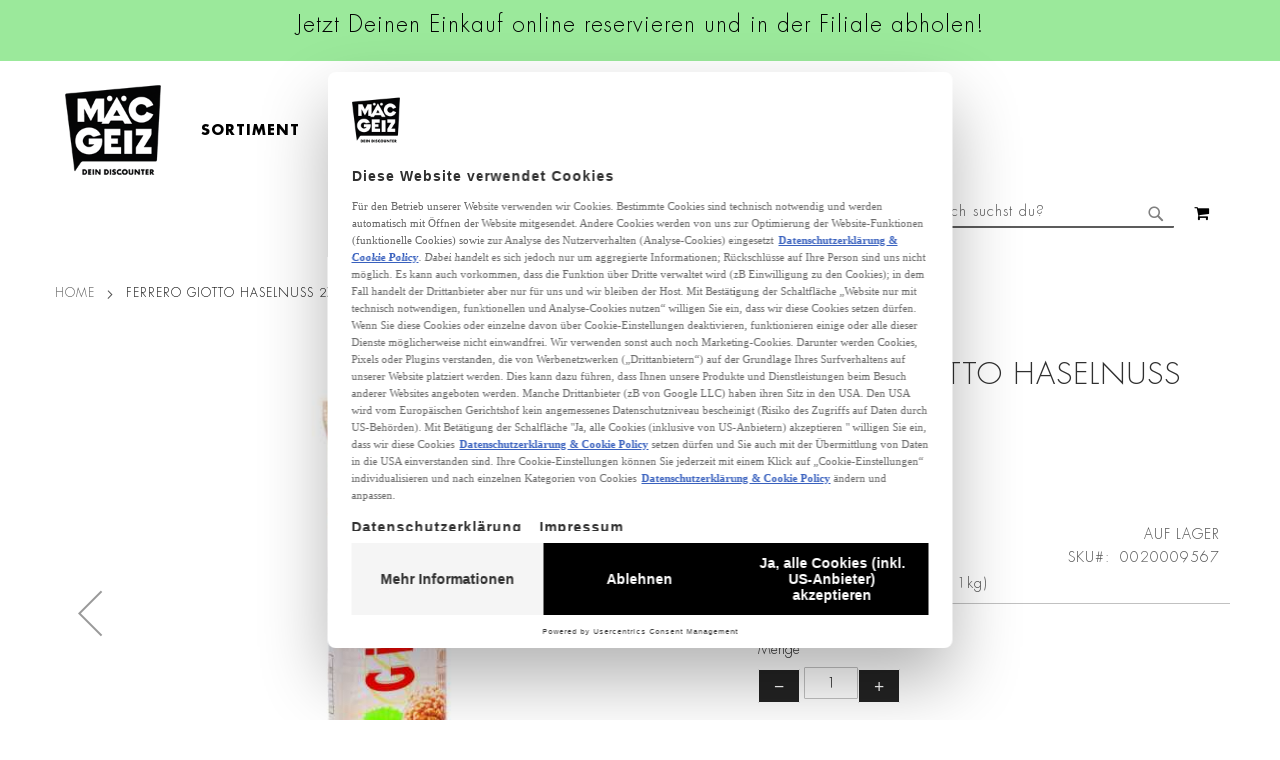

--- FILE ---
content_type: text/html; charset=UTF-8
request_url: https://www.mac-geiz.de/ferrero-giotto-haselnuss-2x5er-0020009567.html
body_size: 31299
content:
 <!doctype html><html lang="de"><head prefix="og: http://ogp.me/ns# fb: http://ogp.me/ns/fb# product: http://ogp.me/ns/product#"><script> var BASE_URL = 'https\u003A\u002F\u002Fwww.mac\u002Dgeiz.de\u002F'; var require = { 'baseUrl': 'https\u003A\u002F\u002Fwww.mac\u002Dgeiz.de\u002Fstatic\u002Fversion1768728079\u002Ffrontend\u002FPearl\u002Fweltpixel_custom\u002Fde_DE' };</script> <meta charset="utf-8"/>
<meta name="title" content="Ferrero Giotto Haselnuss 2x5er » Top-Schnäppchen | Mäc-Geiz"/>
<meta name="description" content="Ferrero Giotto Haselnuss 2x5er → Top-Angebote zu Top-Preisen ⭐  Produktinfos und Bilder entdecken ⭐  Jetzt bei Mäc Geiz einkaufen und Bares sparen! 🤑"/>
<meta name="robots" content="INDEX,FOLLOW"/>
<meta name="viewport" content="width=device-width, initial-scale=1, maximum-scale=1.0, user-scalable=no"/>
<meta name="format-detection" content="telephone=no"/>
<title>Ferrero Giotto Haselnuss 2x5er » Top-Schnäppchen | Mäc-Geiz</title>
<link  rel="stylesheet" type="text/css"  media="all" href="https://www.mac-geiz.de/static/version1768728079/_cache/merged/645b7040209e7455df4354f017b844f9.min.css" />
<link  rel="stylesheet" type="text/css"  media="screen and (min-width: 768px)" href="https://www.mac-geiz.de/static/version1768728079/_cache/merged/880b178010440d2c0b44812fc4677a86.min.css" />
<link  rel="stylesheet" type="text/css"  media="screen and (max-width: 767px)" href="https://www.mac-geiz.de/static/version1768728079/frontend/Pearl/weltpixel_custom/de_DE/WeltPixel_NavigationLinks/css/navigation_mobile.min.css" />
<script  type="text/javascript"  src="https://www.mac-geiz.de/static/version1768728079/frontend/Pearl/weltpixel_custom/de_DE/requirejs/require.js"></script>
<script  type="text/javascript"  src="https://www.mac-geiz.de/static/version1768728079/frontend/Pearl/weltpixel_custom/de_DE/mage/requirejs/mixins.js"></script>
<script  type="text/javascript"  src="https://www.mac-geiz.de/static/version1768728079/frontend/Pearl/weltpixel_custom/de_DE/requirejs-config.js"></script>
<link rel="preload" as="font" crossorigin="anonymous" href="https://www.mac-geiz.de/static/version1768728079/frontend/Pearl/weltpixel_custom/de_DE/fonts/opensans/light/opensans-300.woff2" />
<link rel="preload" as="font" crossorigin="anonymous" href="https://www.mac-geiz.de/static/version1768728079/frontend/Pearl/weltpixel_custom/de_DE/fonts/opensans/regular/opensans-400.woff2" />
<link rel="preload" as="font" crossorigin="anonymous" href="https://www.mac-geiz.de/static/version1768728079/frontend/Pearl/weltpixel_custom/de_DE/fonts/opensans/semibold/opensans-600.woff2" />
<link rel="preload" as="font" crossorigin="anonymous" href="https://www.mac-geiz.de/static/version1768728079/frontend/Pearl/weltpixel_custom/de_DE/fonts/opensans/bold/opensans-700.woff2" />
<link rel="preload" as="font" crossorigin="anonymous" href="https://www.mac-geiz.de/static/version1768728079/frontend/Pearl/weltpixel_custom/de_DE/fonts/Luma-Icons.woff2" />
<link rel="preload" as="font" crossorigin="anonymous" href="https://www.mac-geiz.de/static/version1768728079/frontend/Pearl/weltpixel_custom/de_DE/WeltPixel_DesignElements/fonts/Simple-Line-Icons.woff2" />
<link rel="preload" as="font" crossorigin="anonymous" href="https://www.mac-geiz.de/static/version1768728079/frontend/Pearl/weltpixel_custom/de_DE/WeltPixel_DesignElements/fonts/lined-icons.woff2" />
<link rel="preload" as="font" crossorigin="anonymous" href="https://www.mac-geiz.de/static/version1768728079/frontend/Pearl/weltpixel_custom/de_DE/WeltPixel_DesignElements/fonts/font-icons.woff2" />
<link  rel="icon" type="image/x-icon" href="https://www.mac-geiz.de/media/favicon/websites/1/favicon_mac-geiz.png" />
<link  rel="shortcut icon" type="image/x-icon" href="https://www.mac-geiz.de/media/favicon/websites/1/favicon_mac-geiz.png" />
<meta name="google-site-verification" content="Buou0Y1tlYk8XDpTfAAr0EiI-gPbFZ9ySbTbA0c5HPc" />
<meta name="facebook-domain-verification" content="lni6d5ivnhmnkj3nu5ao5l5xd0bvx3" />

<script id="usercentrics-cmp" src="https://web.cmp.usercentrics.eu/ui/loader.js" data-settings-id="mMnDsWBc6rSvEt" async></script>

<!-- Google Tag Manager -->
<script>(function(w,d,s,l,i){w[l]=w[l]||[];w[l].push({'gtm.start':
new Date().getTime(),event:'gtm.js'});var f=d.getElementsByTagName(s)[0],
j=d.createElement(s),dl=l!='dataLayer'?'&l='+l:'';j.async=true;j.src=
'https://www.googletagmanager.com/gtm.js?id='+i+dl;f.parentNode.insertBefore(j,f);
})(window,document,'script','dataLayer','GTM-NP7VP4D');</script>
<!-- End Google Tag Manager -->
<style>
.amlocator-schedule-container .amlocator-today {
	background: #000 !important
        padding-left: 5px;
}
.amlocator-route-creator {
	background: #000 !important
}
.amlocator-location-container .amlocator-schedule-container .amlocator-today {
       background: #000 !important
}
.mst-searchautocomplete__highlight {
       color: #000 !important
}
.table-checkout-shipping-method {
display: none !important;
}
.checkout-shipping-method .step-title {
display: none !important;
}
.payment-group .step-title{
display: none !important;
}
</style>
   <script type="text/x-magento-init">
        {
            "*": {
                "Magento_PageCache/js/form-key-provider": {}
            }
        }</script>  <style> @media (min-width: 1260px) { .magezon-builder .mgz-container {width: 1260px;} } </style><link rel="stylesheet" type="text/css" media="all" href="https://maxcdn.bootstrapcdn.com/font-awesome/latest/css/font-awesome.min.css"/>    <script>
	var BFB_PRODUCT_ID = 42176</script> <script type="application/ld+json">
    {
        "@context": "https://schema.org/",
        "@type": "Product",
        "name": "Ferrero Giotto Haselnuss 2x5er",
        "image": "https://www.mac-geiz.de/media/catalog/product/cache/9ad73677a8701d9e9fdc3426cd58e38f/0/0/0020009567_01_mg_4730.jpeg",
        "description": "Ein absoluter Klassiker, egal ob zum Kaffee, Cappuccino oder Espresso. Giotto ist eine knusprige Waffelhülle, mit feiner Milch-Haselnuss-Creme-Füllung und knackigen Haselnussstückchen. Hol Dir die praktischen Stangen für unterwegs oder einfach zum Genießen zwischendurch.&nbsp;",
         "sku": "0020009567",
                   "aggregateRating": {
            "@type": "AggregateRating",
            "bestRating": 5,
            "worstRating": 1,
            "ratingValue": "4.65",
            "reviewCount": "14"
        },
                                     "review": [
                     {
                            "@type": "Review",
                            "reviewRating": {
                              "@type": "Rating",
                              "ratingValue": "4"
                            },
                            "name": "",
                            "author": {
                              "@type": "Person",
                              "name": "Katrin"
                            },
                            "datePublished": "2025-10-02",
                            "reviewBody": "Giotto schmeckt sehr lecker"
                        },                     {
                            "@type": "Review",
                            "reviewRating": {
                              "@type": "Rating",
                              "ratingValue": "4"
                            },
                            "name": "",
                            "author": {
                              "@type": "Person",
                              "name": "volker"
                            },
                            "datePublished": "2025-09-28",
                            "reviewBody": "schmecken uns immer wieder sehr gut !!!"
                        },                     {
                            "@type": "Review",
                            "reviewRating": {
                              "@type": "Rating",
                              "ratingValue": "5"
                            },
                            "name": "",
                            "author": {
                              "@type": "Person",
                              "name": "Sally"
                            },
                            "datePublished": "2025-08-10",
                            "reviewBody": "tolle und leckere Schokolade, kann ich nur empfehlen"
                        },                     {
                            "@type": "Review",
                            "reviewRating": {
                              "@type": "Rating",
                              "ratingValue": "5"
                            },
                            "name": "",
                            "author": {
                              "@type": "Person",
                              "name": "Jasmin"
                            },
                            "datePublished": "2023-11-11",
                            "reviewBody": "top Artikel zum spitzen Preis..."
                        },                     {
                            "@type": "Review",
                            "reviewRating": {
                              "@type": "Rating",
                              "ratingValue": "5"
                            },
                            "name": "",
                            "author": {
                              "@type": "Person",
                              "name": "Ayse"
                            },
                            "datePublished": "2023-04-06",
                            "reviewBody": "Da kann keiner nein sagen, super zum Kaffee"
                        },                     {
                            "@type": "Review",
                            "reviewRating": {
                              "@type": "Rating",
                              "ratingValue": "5"
                            },
                            "name": "",
                            "author": {
                              "@type": "Person",
                              "name": "Nadin"
                            },
                            "datePublished": "2023-02-07",
                            "reviewBody": "Für zwischendurch okay, preislich etwas teurer.!"
                        },                     {
                            "@type": "Review",
                            "reviewRating": {
                              "@type": "Rating",
                              "ratingValue": "5"
                            },
                            "name": "",
                            "author": {
                              "@type": "Person",
                              "name": "Marco"
                            },
                            "datePublished": "2022-08-25",
                            "reviewBody": "mein absoluter lieblings Snack"
                        },                     {
                            "@type": "Review",
                            "reviewRating": {
                              "@type": "Rating",
                              "ratingValue": "4"
                            },
                            "name": "",
                            "author": {
                              "@type": "Person",
                              "name": "doris"
                            },
                            "datePublished": "2022-07-23",
                            "reviewBody": "Für Mama gekauft sie mag sie so sehr"
                        },                     {
                            "@type": "Review",
                            "reviewRating": {
                              "@type": "Rating",
                              "ratingValue": "5"
                            },
                            "name": "",
                            "author": {
                              "@type": "Person",
                              "name": "Markus Boris"
                            },
                            "datePublished": "2020-09-07",
                            "reviewBody": "kann man sehr gut zum Kaffee nehmen und schmeckt sehr lecker der Preis ist auch sehr gut"
                        }                     ],
               "offers": {
            "@type": "Offer",
            "priceCurrency": "EUR",
            "url": "https://www.mac-geiz.de/ferrero-giotto-haselnuss-2x5er-0020009567.html",
            "availability": "https://schema.org/InStock",
  "price": "1.65"
            ,"priceValidUntil": "2026-01-21"
  }
    }</script> <!-- twitter product cards--><meta name="twitter:card" content="product"/><meta name="twitter:domain" content="https://www.mac-geiz.de/"/><meta name="twitter:site" content=""/><meta name="twitter:creator" content=""/><meta name="twitter:title" content="Ferrero Giotto Haselnuss 2x5er"/><meta name="twitter:description" content="Ein absoluter Klassiker, egal ob zum Kaffee, Cappuccino oder Espresso. Giotto ist eine knusprige Waffelhülle, mit feiner Milch-Haselnuss-Creme-Füllung und knackigen Haselnussstückchen. Hol Dir die praktischen Stangen für unterwegs oder einfach zum Genießen zwischendurch.&nbsp;"/><meta name="twitter:image" content="https://www.mac-geiz.de/media/catalog/product/cache/9ad73677a8701d9e9fdc3426cd58e38f/0/0/0020009567_01_mg_4730.jpeg"/><meta name="twitter:data1" content="EUR1.65"/><meta name="twitter:label1" content="PRICE"/><meta name="twitter:data2" content="DE"/><meta name="twitter:label2" content="LOCATION"/><!-- twitter product cards--> <!-- facebook open graph --> <meta property="og:site_name" content=""/><meta property="og:type" content="product"/><meta property="og:title" content="Ferrero Giotto Haselnuss 2x5er"/><meta property="og:image" content="https://www.mac-geiz.de/media/catalog/product/cache/9ad73677a8701d9e9fdc3426cd58e38f/0/0/0020009567_01_mg_4730.jpeg"/><meta property="og:description" content="Ein absoluter Klassiker, egal ob zum Kaffee, Cappuccino oder Espresso. Giotto ist eine knusprige Waffelhülle, mit feiner Milch-Haselnuss-Creme-Füllung und knackigen Haselnussstückchen. Hol Dir die praktischen Stangen für unterwegs oder einfach zum Genießen zwischendurch.&nbsp;"/><meta property="og:url" content="https://www.mac-geiz.de/ferrero-giotto-haselnuss-2x5er-0020009567.html"/><meta property="product:price:amount" content="1.65"/><meta property="product:price:currency" content="EUR"/><meta property="product:availability" content="instock"/><meta property="product:retailer_item_id" content="0020009567"/><!-- facebook open graph --><!-- rich pins --><meta name="pinterest-rich-pin" content="enabled"/><!-- rich pins -->   <script type="application/ld+json">
{
  "@context": "https://schema.org",
  "@type": "BreadcrumbList",
  "itemListElement": [
                     {
                        "@type": "ListItem",
                        "position": 1,
                        "item": {
                          "@id": "https://www.mac-geiz.de/",
                          "name": "Home"
                        }
                      }
                                        ]
}</script></head><body data-container="body" data-mage-init='{"loaderAjax": {}, "loader": { "icon": "https://www.mac-geiz.de/static/version1768728079/frontend/Pearl/weltpixel_custom/de_DE/images/loader-2.gif"}}' id="html-body" class="theme-pearl store-view-default catalog-product-view product-ferrero-giotto-haselnuss-2x5er-0020009567 page-layout-1column">            <script type="text/x-magento-init">
    {
        "*": {
            "Magento_PageBuilder/js/widget-initializer": {
                "config": {"[data-content-type=\"slider\"][data-appearance=\"default\"]":{"Magento_PageBuilder\/js\/content-type\/slider\/appearance\/default\/widget":false},"[data-content-type=\"map\"]":{"Magento_PageBuilder\/js\/content-type\/map\/appearance\/default\/widget":false},"[data-content-type=\"row\"]":{"Magento_PageBuilder\/js\/content-type\/row\/appearance\/default\/widget":false},"[data-content-type=\"tabs\"]":{"Magento_PageBuilder\/js\/content-type\/tabs\/appearance\/default\/widget":false},"[data-content-type=\"slide\"]":{"Magento_PageBuilder\/js\/content-type\/slide\/appearance\/default\/widget":{"buttonSelector":".pagebuilder-slide-button","showOverlay":"hover","dataRole":"slide"}},"[data-content-type=\"banner\"]":{"Magento_PageBuilder\/js\/content-type\/banner\/appearance\/default\/widget":{"buttonSelector":".pagebuilder-banner-button","showOverlay":"hover","dataRole":"banner"}},"[data-content-type=\"buttons\"]":{"Magento_PageBuilder\/js\/content-type\/buttons\/appearance\/inline\/widget":false},"[data-content-type=\"products\"][data-appearance=\"carousel\"]":{"Magento_PageBuilder\/js\/content-type\/products\/appearance\/carousel\/widget":false}},
                "breakpoints": {"desktop":{"label":"Desktop","stage":true,"default":true,"class":"desktop-switcher","icon":"Magento_PageBuilder::css\/images\/switcher\/switcher-desktop.svg","conditions":{"min-width":"1024px"},"options":{"products":{"default":{"slidesToShow":"5"}}}},"tablet":{"conditions":{"max-width":"1024px","min-width":"768px"},"options":{"products":{"default":{"slidesToShow":"4"},"continuous":{"slidesToShow":"3"}}}},"mobile":{"label":"Mobile","stage":true,"class":"mobile-switcher","icon":"Magento_PageBuilder::css\/images\/switcher\/switcher-mobile.svg","media":"only screen and (max-width: 768px)","conditions":{"max-width":"768px","min-width":"640px"},"options":{"products":{"default":{"slidesToShow":"3"}}}},"mobile-small":{"conditions":{"max-width":"640px"},"options":{"products":{"default":{"slidesToShow":"2"},"continuous":{"slidesToShow":"1"}}}}}            }
        }
    }</script> <div class="cookie-status-message" id="cookie-status">The store will not work correctly in the case when cookies are disabled.</div><script type="text/x-magento-init">
    {
        "*": {
            "cookieStatus": {}
        }
    }</script> <script type="text/x-magento-init">
    {
        "*": {
            "mage/cookies": {
                "expires": null,
                "path": "\u002F",
                "domain": ".www.mac\u002Dgeiz.de",
                "secure": false,
                "lifetime": "3600"
            }
        }
    }</script>  <noscript><div class="message global noscript"><div class="content"><p><strong>JavaScript scheint in Ihrem Browser deaktiviert zu sein.</strong> <span> Um unsere Website in bester Weise zu erfahren, aktivieren Sie Javascript in Ihrem Browser.</span></p></div></div></noscript>   <script>    require.config({
        map: {
            '*': {
                wysiwygAdapter: 'mage/adminhtml/wysiwyg/tiny_mce/tinymce4Adapter'
            }
        }
    });</script>  <script> window.cookiesConfig = window.cookiesConfig || {}; window.cookiesConfig.secure = true; </script>  <script>
    require.config({
        paths: {
            googleMaps: 'https\u003A\u002F\u002Fmaps.googleapis.com\u002Fmaps\u002Fapi\u002Fjs\u003Fv\u003D3\u0026key\u003D'
        },
        config: {
            'Magento_PageBuilder/js/utils/map': {
                style: ''
            },
            'Magento_PageBuilder/js/content-type/map/preview': {
                apiKey: '',
                apiKeyErrorMessage: 'You\u0020must\u0020provide\u0020a\u0020valid\u0020\u003Ca\u0020href\u003D\u0027https\u003A\u002F\u002Fwww.mac\u002Dgeiz.de\u002Fadminhtml\u002Fsystem_config\u002Fedit\u002Fsection\u002Fcms\u002F\u0023cms_pagebuilder\u0027\u0020target\u003D\u0027_blank\u0027\u003EGoogle\u0020Maps\u0020API\u0020key\u003C\u002Fa\u003E\u0020to\u0020use\u0020a\u0020map.'
            },
            'Magento_PageBuilder/js/form/element/map': {
                apiKey: '',
                apiKeyErrorMessage: 'You\u0020must\u0020provide\u0020a\u0020valid\u0020\u003Ca\u0020href\u003D\u0027https\u003A\u002F\u002Fwww.mac\u002Dgeiz.de\u002Fadminhtml\u002Fsystem_config\u002Fedit\u002Fsection\u002Fcms\u002F\u0023cms_pagebuilder\u0027\u0020target\u003D\u0027_blank\u0027\u003EGoogle\u0020Maps\u0020API\u0020key\u003C\u002Fa\u003E\u0020to\u0020use\u0020a\u0020map.'
            },
        }
    });</script> <script>
    require.config({
        shim: {
            'Magento_PageBuilder/js/utils/map': {
                deps: ['googleMaps']
            }
        }
    });</script>  <script>
        require([
                'jquery',
                'Mirasvit_SearchAutocomplete/js/autocomplete',
                'Mirasvit_SearchAutocomplete/js/typeahead'
            ], function ($, autocomplete, typeahead) {
                var selector = 'input#search, input#mobile_search, .minisearch input[type="text"]';

                $(document).ready(function () {
                    $('#search_mini_form').prop("minSearchLength", 10000);

                    const $input = $(selector);

                    $input.each(function (index, searchInput) {
                         new autocomplete($(searchInput)).init({"query":"","priceFormat":{"pattern":"\u20ac%s","precision":"2","requiredPrecision":"2","decimalSymbol":".","groupSymbol":",","groupLength":3,"integerRequired":false,"currencyCode":null,"showMinus":"before_symbol","symbol":"\u20ac","minusSign":"-"},"minSearchLength":3,"url":"https:\/\/www.mac-geiz.de\/searchautocomplete\/ajax\/suggest\/","storeId":"1","delay":300,"layout":"1column","popularTitle":"Beliebte Vorschl\u00e4ge","popularSearches":[],"isTypeaheadEnabled":false,"typeaheadUrl":"https:\/\/www.mac-geiz.de\/searchautocomplete\/ajax\/typeahead\/","minSuggestLength":2});
                    });
                });
            }
        );</script><script id="searchAutocompletePlaceholder" type="text/x-custom-template">
    <div class="mst-searchautocomplete__autocomplete">
        <div class="mst-searchautocomplete__spinner">
            <div class="spinner-item spinner-item-1"></div>
            <div class="spinner-item spinner-item-2"></div>
            <div class="spinner-item spinner-item-3"></div>
            <div class="spinner-item spinner-item-4"></div></div>

        <div class="mst-searchautocomplete__close">&times;</div></div></script><script id="searchAutocompleteWrapper" type="text/x-custom-template">
    <div class="mst-searchautocomplete__wrapper">
        <div data-bind="visible: result().noResults == false">
            <div data-bind="foreach: { data: result().indexes, as: 'index' }">
                <div data-bind="visible: index.totalItems, attr: {class: 'mst-searchautocomplete__index ' + index.identifier}">
                    <div class="mst-searchautocomplete__index-title">
                        <span data-bind="text: index.title"></span>
                        <span data-bind="visible: index.isShowTotals">
                            (<span data-bind="text: index.totalItems"></span>)</span></div>

                    <ul data-bind="foreach: { data: index.items, as: 'item' }">
                        <li data-bind="
                            template: { name:index.identifier, data: item },
                            attr: {class: 'mst-searchautocomplete__item ' + index.identifier},
                            event: { mouseover: $parents[1].onMouseOver, mouseout: $parents[1].onMouseOut, mousedown: $parents[1].onClick },
                            css: {_active: $data.isActive}"></li></ul></div></div>

            <div class="mst-searchautocomplete__show-all" data-bind="visible: result().urlAll && result().totalItems > 0">
                <a data-bind="attr: { href: result().urlAll }">
                    <span data-bind="text: result().textAll"></span></a></div></div>

        <div class="mst-searchautocomplete__empty-result" data-bind="visible: result().noResults == true && !loading()">
            <span data-bind="text: result().textEmpty"></span></div></div></script><script id="popular" type="text/x-custom-template">
    <a class="title" data-bind="text: query"></a></script><script id="magento_search_query" type="text/x-custom-template">
    <a class="title" data-bind="text: query_text, attr: {href: url}, highlight"></a> <span class="num_results"
                                                                                           data-bind="text: num_results"></span></script><script id="magento_catalog_product" type="text/x-custom-template">
    <!-- ko if: image -->
    <a rel="noreferrer" data-bind="attr: {href: url}">
        <div class="mst-product-image-wrapper"><img data-bind="attr: {src: image}"/></div></a>
    <!-- /ko -->

    <div class="meta">
        <div class="title">
            <a rel="noreferrer" data-bind="html: name, attr: {href: url}, highlight"></a>

            <!-- ko if: sku -->
            <span class="sku" data-bind="text: sku, highlight"></span>
            <!-- /ko --></div>

        <!-- ko if: description -->
        <div class="description" data-bind="text: description, highlight"></div>
        <!-- /ko -->

        <!-- ko if: rating -->
        <div data-bind="html: rating"></div>
        <!-- /ko -->

        <!-- ko if: stock_status -->
        <span class="stock_status" data-bind="text: stock_status, processStockStatus"></span>
        <!-- /ko -->

        <form data-role="tocart-form" class="to-cart"
              data-bind="visible: cart.visible, attr:{action: cart.params.action}, afterRender: $parents[2].afterRender"
              method="post">
            <input type="hidden" name="product" data-bind="value: cart.params.data.product">
            <input type="hidden" name="uenc" data-bind="value: cart.params.data.uenc">
            <input type="hidden" name="form_key" data-bind="value: $parents[2].form_key"/>
            <button type="submit" class="action tocart primary">
                <span data-bind="html: cart.label,event: { mousedown: $parents[2].onSubmit }"></span></button></form></div>

    <div class="store">
        <div data-bind="html: price" class="price"></div></div></script><script id="magento_catalog_categoryproduct" type="text/x-custom-template">
    <a class="title" data-bind="text: name, attr: {href: url}, highlight"></a></script><script id="magento_catalog_category" type="text/x-custom-template">
    <a class="title" data-bind="text: name, attr: {href: url}, highlight"></a></script><script id="magento_cms_page" type="text/x-custom-template">
    <a class="title" data-bind="text: name, attr: {href: url}, highlight"></a></script><script id="magento_catalog_attribute" type="text/x-custom-template">
    <a class="title" data-bind="text: name, attr: {href: url}, highlight"></a></script><script id="magento_catalog_attribute_2" type="text/x-custom-template">
    <a class="title" data-bind="text: name, attr: {href: url}, highlight"></a></script><script id="magento_catalog_attribute_3" type="text/x-custom-template">
    <a class="title" data-bind="text: name, attr: {href: url}, highlight"></a></script><script id="magento_catalog_attribute_4" type="text/x-custom-template">
    <a class="title" data-bind="text: name, attr: {href: url}, highlight"></a></script><script id="magento_catalog_attribute_5" type="text/x-custom-template">
    <a class="title" data-bind="text: name, attr: {href: url}, highlight"></a></script><script id="mirasvit_kb_article" type="text/x-custom-template">
    <a class="title" data-bind="text: name, attr: {href: url}, highlight"></a></script><script id="external_wordpress_post" type="text/x-custom-template">
    <a class="title" data-bind="text: name, attr: {href: url}, highlight"></a></script><script id="amasty_blog_post" type="text/x-custom-template">
    <a class="title" data-bind="text: name, attr: {href: url}, highlight"></a></script><script id="amasty_faq_question" type="text/x-custom-template">
    <a class="title" data-bind="text: name, attr: {href: url}, highlight"></a></script><script id="magefan_blog_post" type="text/x-custom-template">
    <a class="title" data-bind="text: name, attr: {href: url}, highlight"></a></script><script id="mageplaza_blog_post" type="text/x-custom-template">
    <a class="title" data-bind="text: name, attr: {href: url}, highlight"></a></script><script id="aheadworks_blog_post" type="text/x-custom-template">
    <a class="title" data-bind="text: name, attr: {href: url}, highlight"></a></script><script id="mirasvit_blog_post" type="text/x-custom-template">
    <a class="title" data-bind="text: name, attr: {href: url}, highlight"></a></script><script id="mirasvit_gry_registry" type="text/x-custom-template">
    <a class="title" data-bind="text: title, attr: {href: url}, highlight"></a>
    <p data-bind="text: name, highlight"></p></script><script id="ves_blog_post" type="text/x-custom-template">
    <a class="title" data-bind="text: name, attr: {href: url}, highlight"></a></script><script id="fishpig_glossary_word" type="text/x-custom-template">
    <a class="title" data-bind="text: name, attr: {href: url}, highlight"></a></script><script id="blackbird_contentmanager_content" type="text/x-custom-template">
    <a class="title" data-bind="text: name, attr: {href: url}, highlight"></a></script><script id="mirasvit_brand_page" type="text/x-custom-template">
    <a class="title" data-bind="text: name, attr: {href: url}, highlight"></a></script>   <style>/* Hauptzeile (Produkt-Item) optimieren */
.mst-searchautocomplete__item {
  display: flex;
  gap: 10px;
  align-items: flex-start;
  overflow: visible !important;
}

/* Bild-Wrapper korrigieren */
.mst-product-image-wrapper {
  width: 60px !important;
  height: 60px !important;
  margin-right: 20px; /* Mehr Platz rechts vom Bild */
  flex-shrink: 0;
}

/* Bild selbst anpassen (Deaktiviert 8rem-Regeln und stellt sicher, dass es in den Wrapper passt) */
.mst-searchautocomplete__item.magento_catalog_product .mst-product-image-wrapper img {
  height: 100% !important; /* Bild soll die volle Höhe des Wrappers einnehmen */
  width: 100% !important;  /* Bild soll die volle Breite des Wrappers einnehmen */
  max-width: 100% !important;
  display: block;
  margin: 0;
  object-fit: contain !important; /* Stellt sicher, dass das Bild ohne Verzerrung in den 60x60px passt */
}

/* Textblock (meta + store) als Spalte */
.mst-searchautocomplete__item .meta {
  display: flex;
  flex-direction: column;
  justify-content: flex-start;
  flex-grow: 1;
  /* max-width hier ANPASSEN: Evtl. für Mobilgeräte noch kleiner machen */
  max-width: calc(100% - 180px) !important; /* Testen Sie diesen Wert! */
  overflow: visible !important;
}

/* Produkttitel anpassen (kein Umbruch, mit Ellipsis) */
/* WICHTIG: Ersetzen Sie `.product-name` durch den KORREKTEN Selektor für Ihren Produkttitel! */
.mst-searchautocomplete__item .meta .product-name { /* <--- HIER ANPASSEN */
  white-space: nowrap !important;
  overflow: hidden !important;
  text-overflow: ellipsis !important;
  max-width: 100% !important;
}

/* Produktbeschreibung ausblenden */
/* WICHTIG: Ersetzen Sie `.product-description` durch den KORREKTEN Selektor für Ihre Produktbeschreibung! */
.mst-searchautocomplete__item .meta .product-description { /* <--- HIER ANPASSEN */
  display: none !important;
}

/* Preis korrekt innerhalb vom Block platzieren */
.mst-searchautocomplete__item .store {
  display: flex;
  flex-direction: column;
  align-items: flex-start; /* Oder flex-end, wenn der Preis rechtsbündig sein soll */
  margin-top: 4px;
  margin-left: 10px; /* Mehr Platz links vom Preis (schiebt ihn nach rechts) */
  flex-shrink: 0;
  overflow: visible !important;
  min-width: 80px !important; /* Beibehalten, falls es geholfen hat */
}

/* Preis richtig anzeigen */
.mst-searchautocomplete__item .price-wrapper {
  font-size: 14px;
  font-weight: bold;
  color: #111;
  margin-top: 4px;
  white-space: nowrap;
  width: auto !important;
  max-width: none !important;
  min-width: 60px !important;
  position: static !important;
  left: auto !important;
  right: auto !important;
  transform: none !important;
  margin-left: 0 !important;
}</style><div class="page-wrapper"><div class="page-header page-header-v3"><header class="page-header"><div class="header-global-promo">    <div class="global-notification-wrapper display-always" data-mage-init='{"WeltPixel_CustomHeader/js/globalPromo": {"mobileBreakPoint": 768}}'><div class="notice-inner"><style>#html-body [data-pb-style=OCF56IN]{display:flex;flex-direction:column}</style><div data-content-type="row" data-appearance="contained" data-element="main"><div data-enable-parallax="0" data-parallax-speed="0.5" data-background-images="{}" data-background-type="image" data-video-loop="true" data-video-play-only-visible="true" data-video-lazy-load="true" data-video-fallback-src="" data-element="inner" data-pb-style="OCF56IN"><div data-content-type="html" data-appearance="default" data-element="main" data-decoded="true"><a href="/click-reserve"><p>Jetzt Deinen Einkauf online reservieren und in der Filiale abholen!</p></a>


<!--


<a href="kundeninformation">
  <p class="promo-warning">Achtung - Produktrückruf!</p>
</a>

--></div></div></div><style>element.style {
    font-size: 20px;
}

.page-wrapper .page-header .header-global-promo .global-notification-wrapper {
    padding: 10px;
    background-color: #9be99b;
font-size: 22px;
}

.promo-warning {
  font-size: 18px;
  color: red;
font-weight: bold
}


@media (max-width: 768px) {
  .page-wrapper .page-header .header-global-promo .global-notification-wrapper {
    font-size: 16px;
  }

  .promo-warning {
    font-size: 12px;
  }
}</style></div></div></div><div class="header-multistore">    </div><div class="panel wrapper"><div class="panel header"> <a class="action skip contentarea" href="#contentarea"><span> Zum Inhalt springen</span></a>  <ul class="header links">  <li class="greet welcome" data-bind="scope: 'customer'"><!-- ko if: customer().fullname --><span class="logged-in" data-bind="text: new String('Willkommen, %1!').replace('%1', customer().fullname)"></span> <!-- /ko --><!-- ko ifnot: customer().fullname --><span class="not-logged-in" data-bind="html: 'M&#xC4;C-GEIZ&#x20;-&#x20;Dein&#x20;Discounter&#x20;Startseite'"></span>  <!-- /ko --></li> <script type="text/x-magento-init">
    {
        "*": {
            "Magento_Ui/js/core/app": {
                "components": {
                    "customer": {
                        "component": "Magento_Customer/js/view/customer"
                    }
                }
            }
        }
    }</script>   <li class="bfb-form-toplink"><a href="https://www.mac-geiz.de/form/kontaktformular">Kontaktformular</a></li>  <li class="bfb-form-toplink"><a href="https://www.mac-geiz.de/form/wunschartikel">Wunschartikel</a></li>  <li class="bfb-form-toplink"><a href="https://www.mac-geiz.de/form/prospekt-nicht-erhalten">Prospekt nicht erhalten?</a></li>  <li class="link authorization-link" data-label="oder"><a href="https://www.mac-geiz.de/customer/account/login/referer/aHR0cHM6Ly93d3cubWFjLWdlaXouZGUvZmVycmVyby1naW90dG8taGFzZWxudXNzLTJ4NWVyLTAwMjAwMDk1NjcuaHRtbA%2C%2C/" >Anmelden</a></li><li><a href="https://www.mac-geiz.de/customer/account/create/" id="id2O9N6ueC" >Ein Konto erstellen</a></li></ul></div></div><div class="header content"> <span data-action="toggle-nav" class="action nav-toggle"><span>Navigation umschalten</span></span>   <div class="desktop-logo"><a class="logo " href="https://www.mac-geiz.de/" title="M&#xC4;C-GEIZ" aria-label="store logo"><img src="https://www.mac-geiz.de/media/logo/websites/1/favicon_mac-geiz_1.png" title="M&#xC4;C-GEIZ" alt="M&#xC4;C-GEIZ" width="170" height="96" /></a></div>  <div class="mobile-logo logo-center"><a class="logo" href="https://www.mac-geiz.de/" title="M&#xC4;C-GEIZ" aria-label="store logo" ><img src="https://www.mac-geiz.de/media/logo/websites/1/favicon_mac-geiz_2.png" title="" alt="" width="91" height="85" /></a></div>    <div class="sections nav-sections-3&#x20;nav-sections"> <div class="section-items nav-sections-3&#x20;nav-sections-items" data-mage-init='{"tabs":{"openedState":"active"}}'>  <div class="section-item-title nav-sections-3&#x20;nav-sections-item-title" data-role="collapsible"><a class="nav-sections-3&#x20;nav-sections-item-switch" data-toggle="switch" href="#store.menu">Menü</a></div><div class="section-item-content nav-sections-3&#x20;nav-sections-item-content" id="store.menu" data-role="content">  <nav class="navigation" data-action="navigation"><ul data-mage-init='{"menu":{"responsive":true, "expanded":true, "position":{"my":"left top","at":"left bottom"}}}'><li  class="megamenu level-top-sectioned  level0 nav-1 category-item first level-top parent mm-first-item mm-has-children"   ><a href="https://www.mac-geiz.de/sortiment.html"  class="level-top label-position-center"><span class="mm-subcategory-title underline-megamenu " >SORTIMENT</span></a><ul class="level0 submenu sectioned  " style="display: none;"><li class="submenu-child"><ul class="columns-group starter" style="width: auto"><li  class="megamenu level1 nav-1-1 category-item first mm-first-item mm-no-children"  style="width: auto" ><a href="https://www.mac-geiz.de/sortiment/schul-buerobedarf.html"  class=" label-position-center " ><span class="mm-subcategory-title underline-megamenu " >Schul- &amp; Bürobedarf</span></a></li><li  class="megamenu level1 nav-1-2 category-item mm-no-children"  style="width: auto" ><a href="https://www.mac-geiz.de/sortiment/deko-geschenke.html"  class=" label-position-center " ><span class="mm-subcategory-title underline-megamenu " >Deko &amp; Geschenke</span></a></li><li  class="megamenu level1 nav-1-3 category-item mm-no-children"  style="width: auto" ><a href="https://www.mac-geiz.de/sortiment/partyzubehoer.html"  class=" label-position-center " ><span class="mm-subcategory-title underline-megamenu " >Partyzubehör</span></a></li><li  class="megamenu level1 nav-1-4 category-item mm-no-children"  style="width: auto" ><a href="https://www.mac-geiz.de/sortiment/basteln.html"  class=" label-position-center " ><span class="mm-subcategory-title underline-megamenu " >Basteln</span></a></li></ul><ul class="columns-group inner"style="width: auto"><li  class="megamenu level1 nav-1-5 category-item mm-no-children"  style="width: auto" ><a href="https://www.mac-geiz.de/sortiment/spielzeug.html"  class=" label-position-center " ><span class="mm-subcategory-title underline-megamenu " >Spielzeug</span></a></li><li  class="megamenu level1 nav-1-6 category-item mm-no-children"  style="width: auto" ><a href="https://www.mac-geiz.de/sortiment/essen-getraenke.html"  class=" label-position-center " ><span class="mm-subcategory-title underline-megamenu " >Essen &amp; Getränke</span></a></li><li  class="megamenu level1 nav-1-7 category-item mm-no-children"  style="width: auto" ><a href="https://www.mac-geiz.de/sortiment/drogerie.html"  class=" label-position-center " ><span class="mm-subcategory-title underline-megamenu " >Drogerie</span></a></li><li  class="megamenu level1 nav-1-8 category-item mm-no-children"  style="width: auto" ><a href="https://www.mac-geiz.de/sortiment/haushalt.html"  class=" label-position-center " ><span class="mm-subcategory-title underline-megamenu " >Haushalt</span></a></li></ul><ul class="columns-group inner"style="width: auto"><li  class="megamenu level1 nav-1-9 category-item mm-no-children"  style="width: auto" ><a href="https://www.mac-geiz.de/sortiment/textilien-accessoires.html"  class=" label-position-center " ><span class="mm-subcategory-title underline-megamenu " >Textilien &amp; Accessoires</span></a></li><li  class="megamenu level1 nav-1-10 category-item mm-no-children"  style="width: auto" ><a href="https://www.mac-geiz.de/sortiment/garten-heimwerken.html"  class=" label-position-center " ><span class="mm-subcategory-title underline-megamenu " >Garten</span></a></li><li  class="megamenu level1 nav-1-11 category-item mm-no-children"  style="width: auto" ><a href="https://www.mac-geiz.de/sortiment/heimwerken.html"  class=" label-position-center " ><span class="mm-subcategory-title underline-megamenu " >Heimwerken</span></a></li><li  class="megamenu level1 nav-1-12 category-item mm-no-children"  style="width: auto" ><a href="https://www.mac-geiz.de/sortiment/tierfutter.html"  class=" label-position-center " ><span class="mm-subcategory-title underline-megamenu " >Tierfutter</span></a></li></ul><ul class="columns-group inner" style="width: auto"><li  class="megamenu level1 nav-1-13 category-item last mm-no-children"  style="width: auto" ><a href="https://www.mac-geiz.de/sortiment/unterhaltung.html"  class=" label-position-center " ><span class="mm-subcategory-title underline-megamenu " >Unterhaltung</span></a></li><span class="close columns-group last"></span></ul></li><!-- end submenu-child --></ul><!-- end submenu --></li><li  class="megamenu level-top-sectioned  level0 nav-2 category-item level-top parent mm-has-children"   ><a href="https://www.mac-geiz.de/angebote.html"  class="level-top label-position-center"><span class="mm-subcategory-title underline-megamenu " >Angebote</span></a><ul class="level0 submenu sectioned  " style="display: none;"><li class="submenu-child"><ul class="columns-group starter" style="width: auto"><li  class="megamenu level1 nav-2-1 category-item first mm-first-item mm-no-children"  style="width: auto" ><a href="https://www.mac-geiz.de/angebote/marken1.html"  class=" label-position-center " ><span class="mm-subcategory-title underline-megamenu " >Marken</span></a></li></ul><ul class="columns-group inner" style="width: auto"><li  class="megamenu level1 nav-2-2 category-item last mm-no-children"  style="width: auto" ><a href="https://www.mac-geiz.de/angebote/fasching.html"  class=" label-position-center " ><span class="mm-subcategory-title underline-megamenu " >Fasching</span></a></li><span class="close columns-group last"></span></ul></li><!-- end submenu-child --></ul><!-- end submenu --></li><li  class="megamenu level-top-sectioned  level0 nav-3 level-top parent mm-has-children"   ><a href="https://www.mac-geiz.de/schule"  class="level-top"><span class="mm-subcategory-title underline-megamenu " >Schule</span></a><ul class="level0 submenu sectioned  " style="display: none;"><li class="submenu-child"><ul class="columns-group starter" style="width: auto"><li  class="megamenu level1 nav-3-1 first parent mm-first-item mm-has-children" data-has-children="1"  ><a href="https://www.mac-geiz.de/schule/papierwaren"  class="mm-category-title " ><span class="mm-subcategory-title underline-megamenu " >Papierwaren</span></a><ul class="level1 submenu   " style="display: none;"><li  class="megamenu level2 nav-3-1-1 first mm-first-item mm-no-children"   ><a href="https://www.mac-geiz.de/schule/papierwaren/hefte"  class=" " ><span class="mm-subcategory-title underline-megamenu " >Hefte</span></a></li><li  class="megamenu level2 nav-3-1-2 mm-no-children"   ><a href="https://www.mac-geiz.de/schule/papierwaren/collegebloecke"  class=" " ><span class="mm-subcategory-title underline-megamenu " >Collegeblöcke</span></a></li><li  class="megamenu level2 nav-3-1-3 mm-no-children"   ><a href="https://www.mac-geiz.de/schule/papierwaren/papier"  class=" " ><span class="mm-subcategory-title underline-megamenu " >Kopierpapier</span></a></li><li  class="megamenu level2 nav-3-1-4 last mm-no-children"   ><a href="https://www.mac-geiz.de/schule/papierwaren/notizbloecke"  class=" " ><span class="mm-subcategory-title underline-megamenu " >Notizblöcke</span></a></li></ul><!-- end submenu --></li><li  class="megamenu level1 nav-3-2 parent mm-has-children" data-has-children="1"  ><a href="https://www.mac-geiz.de/schule/ordnung"  class="mm-category-title " ><span class="mm-subcategory-title underline-megamenu " >Ordnung</span></a><ul class="level1 submenu   " style="display: none;"><li  class="megamenu level2 nav-3-2-1 first mm-first-item mm-no-children"   ><a href="https://www.mac-geiz.de/schule/ordnung/heftumschlaege"  class=" " ><span class="mm-subcategory-title underline-megamenu " >Heftumschläge</span></a></li><li  class="megamenu level2 nav-3-2-2 mm-no-children"   ><a href="https://www.mac-geiz.de/schule/ordnung/schnellhefter"  class=" " ><span class="mm-subcategory-title underline-megamenu " >Schnellhefter</span></a></li><li  class="megamenu level2 nav-3-2-3 mm-no-children"   ><a href="https://www.mac-geiz.de/schule/ordnung/dokumentenmappen"  class=" " ><span class="mm-subcategory-title underline-megamenu " >Mappen</span></a></li><li  class="megamenu level2 nav-3-2-4 mm-no-children"   ><a href="https://www.mac-geiz.de/schule/ordnung/ordner-und-ringbuecher"  class=" " ><span class="mm-subcategory-title underline-megamenu " >Ordner und Ringbücher</span></a></li><li  class="megamenu level2 nav-3-2-5 mm-no-children"   ><a href="https://www.mac-geiz.de/schule/ordnung/klarsichthuellen"  class=" " ><span class="mm-subcategory-title underline-megamenu " >Klarsichthüllen</span></a></li><li  class="megamenu level2 nav-3-2-6 mm-no-children"   ><a href="https://www.mac-geiz.de/schule/ordnung/etiketten"  class=" " ><span class="mm-subcategory-title underline-megamenu " >Etiketten</span></a></li><li  class="megamenu level2 nav-3-2-7 last mm-no-children"   ><a href="https://www.mac-geiz.de/schule/ordnung/karteikarten-und-boxen"  class=" " ><span class="mm-subcategory-title underline-megamenu " >Karteikarten / -boxen</span></a></li></ul><!-- end submenu --></li></ul><ul class="columns-group inner"style="width: auto"><li  class="megamenu level1 nav-3-3 parent mm-has-children" data-has-children="1"  ><a href="https://www.mac-geiz.de/schule/schulsachen"  class="mm-category-title " ><span class="mm-subcategory-title underline-megamenu " >Schulsachen</span></a><ul class="level1 submenu   " style="display: none;"><li  class="megamenu level2 nav-3-3-1 first mm-first-item mm-no-children"   ><a href="https://www.mac-geiz.de/schule/schulsachen/radiergummi"  class=" " ><span class="mm-subcategory-title underline-megamenu " >Radiergummis</span></a></li><li  class="megamenu level2 nav-3-3-2 mm-no-children"   ><a href="https://www.mac-geiz.de/schule/schulsachen/spitzer"  class=" " ><span class="mm-subcategory-title underline-megamenu " >Spitzer</span></a></li><li  class="megamenu level2 nav-3-3-3 mm-no-children"   ><a href="https://www.mac-geiz.de/schule/schulsachen/federmappen"  class=" " ><span class="mm-subcategory-title underline-megamenu " >Federmappen</span></a></li><li  class="megamenu level2 nav-3-3-4 mm-no-children"   ><a href="https://www.mac-geiz.de/schule/schulsachen/geometrie"  class=" " ><span class="mm-subcategory-title underline-megamenu " >Geometrie</span></a></li><li  class="megamenu level2 nav-3-3-5 mm-no-children"   ><a href="https://www.mac-geiz.de/schule/schulsachen/tintenloescher"  class=" " ><span class="mm-subcategory-title underline-megamenu " >Tintenlöscher</span></a></li><li  class="megamenu level2 nav-3-3-6 last mm-no-children"   ><a href="https://www.mac-geiz.de/schule/schulsachen/taschenrechner"  class=" " ><span class="mm-subcategory-title underline-megamenu " >Taschenrechner</span></a></li></ul><!-- end submenu --></li><li  class="megamenu level1 nav-3-4 parent mm-has-children" data-has-children="1"  ><a href="https://www.mac-geiz.de/schule/bueromaterial"  class="mm-category-title " ><span class="mm-subcategory-title underline-megamenu " >Büromaterial</span></a><ul class="level1 submenu   " style="display: none;"><li  class="megamenu level2 nav-3-4-1 first mm-first-item mm-no-children"   ><a href="https://www.mac-geiz.de/schule/bueromaterial/briefumschlaege"  class=" " ><span class="mm-subcategory-title underline-megamenu " >Briefumschläge</span></a></li><li  class="megamenu level2 nav-3-4-2 last mm-no-children"   ><a href="https://www.mac-geiz.de/schule/bueromaterial/kalender"  class=" " ><span class="mm-subcategory-title underline-megamenu " >Kalender</span></a></li></ul><!-- end submenu --></li></ul><ul class="columns-group inner" style="width: auto"><li  class="megamenu level1 nav-3-5 parent mm-has-children" data-has-children="1"  ><a href="https://www.mac-geiz.de/schule/schreibwaren"  class="mm-category-title " ><span class="mm-subcategory-title underline-megamenu " >Schreibwaren</span></a><ul class="level1 submenu   " style="display: none;"><li  class="megamenu level2 nav-3-5-1 first mm-first-item mm-no-children"   ><a href="https://www.mac-geiz.de/schule/schreibwaren/bleistifte"  class=" " ><span class="mm-subcategory-title underline-megamenu " >Bleistifte</span></a></li><li  class="megamenu level2 nav-3-5-2 mm-no-children"   ><a href="https://www.mac-geiz.de/schule/schreibwaren/fineliner-gelstifte"  class=" " ><span class="mm-subcategory-title underline-megamenu " >Fineliner</span></a></li><li  class="megamenu level2 nav-3-5-3 mm-no-children"   ><a href="https://www.mac-geiz.de/schule/schreibwaren/fueller-tintenroller"  class=" " ><span class="mm-subcategory-title underline-megamenu " >Füllhalter</span></a></li><li  class="megamenu level2 nav-3-5-4 mm-no-children"   ><a href="https://www.mac-geiz.de/schule/schreibwaren/kugelschreiber"  class=" " ><span class="mm-subcategory-title underline-megamenu " >Kugelschreiber</span></a></li><li  class="megamenu level2 nav-3-5-5 mm-no-children"   ><a href="https://www.mac-geiz.de/schule/schreibwaren/permanentmarker"  class=" " ><span class="mm-subcategory-title underline-megamenu " >Permanentmarker</span></a></li><li  class="megamenu level2 nav-3-5-6 mm-no-children"   ><a href="https://www.mac-geiz.de/schule/schreibwaren/schreib-und-schulsets"  class=" " ><span class="mm-subcategory-title underline-megamenu " >Schreibsets</span></a></li><li  class="megamenu level2 nav-3-5-7 mm-no-children"   ><a href="https://www.mac-geiz.de/schule/schreibwaren/textmarker"  class=" " ><span class="mm-subcategory-title underline-megamenu " >Textmarker</span></a></li><li  class="megamenu level2 nav-3-5-8 last mm-no-children"   ><a href="https://www.mac-geiz.de/schule/schreibwaren/patronen-stiftminen"  class=" " ><span class="mm-subcategory-title underline-megamenu " >Patronen und Stiftminen</span></a></li></ul><!-- end submenu --></li></ul><ul class="columns-group inner" style="width: auto"><li  class="megamenu level1 nav-3-6 last parent mm-has-children" data-has-children="1"  ><a href="https://www.mac-geiz.de/schule/zeichenbedarf"  class="mm-category-title " ><span class="mm-subcategory-title underline-megamenu " >Zeichenbedarf</span></a><ul class="level1 submenu   " style="display: none;"><li  class="megamenu level2 nav-3-6-1 first mm-first-item mm-no-children"   ><a href="https://www.mac-geiz.de/schule/zeichenbedarf/buntstifte"  class=" " ><span class="mm-subcategory-title underline-megamenu " >Buntstifte</span></a></li><li  class="megamenu level2 nav-3-6-2 mm-no-children"   ><a href="https://www.mac-geiz.de/schule/zeichenbedarf/filzstifte"  class=" " ><span class="mm-subcategory-title underline-megamenu " >Filzstifte</span></a></li><li  class="megamenu level2 nav-3-6-3 mm-no-children"   ><a href="https://www.mac-geiz.de/schule/zeichenbedarf/malen-und-zeichnen"  class=" " ><span class="mm-subcategory-title underline-megamenu " >Mal- und Zeichenbedarf</span></a></li><li  class="megamenu level2 nav-3-6-4 last mm-no-children"   ><a href="https://www.mac-geiz.de/schule/zeichenbedarf/klebematerial"  class=" " ><span class="mm-subcategory-title underline-megamenu " >Kleber und Klebebänder</span></a></li></ul><!-- end submenu --></li><span class="close columns-group last"></span></ul></li><!-- end submenu-child --></ul><!-- end submenu --></li><li  class="megamenu level-top-sectioned  level0 nav-4 level-top mm-no-children"   ><a href="https://www.mac-geiz.de/app-vorteile"  class="level-top"><span class="mm-subcategory-title underline-megamenu " >APP</span></a></li><li  class="megamenu level-top-sectioned  level0 nav-5 level-top mm-no-children"   ><a href="https://www.mac-geiz.de/karriere"  class="level-top"><span class="mm-subcategory-title underline-megamenu " >Karriere</span></a></li><li  class="megamenu level-top-sectioned  level0 nav-6 level-top mm-no-children"   ><a href="https://www.mac-geiz.de/filialfinder"  class="level-top"><span class="mm-subcategory-title underline-megamenu " >Filialen</span></a></li><style>body .nav-sections .navigation ul li.megamenu.level0 ul.level0.submenu.sectioned li a.ui-state-focus{ color:#000 !important;}body .page-wrapper .nav-sections .navigation ul li.megamenu.mm-first-item a.level-top{ padding-left: 0px ;}.nav-sections:not(.nav-mobile) .navigation ul li.level0 > a span:first-child,.nav-sections:not(.nav-mobile) .navigation ul li.level0 > a span:nth-child(2){ font-size: inherit;;}.nav-sections:not(.nav-mobile) .navigation .megamenu.level-top-fullwidth .submenu .columns-group li.level1 > a span,.nav-sections:not(.nav-mobile) .navigation .megamenu.level-top-sectioned .submenu .columns-group li.level1 > a span,.nav-sections:not(.nav-mobile) .navigation .megamenu.level-top-boxed .submenu .columns-group li.level1 > a span{ font-size: inherit;;}.nav-sections:not(.nav-mobile) .navigation .megamenu.level-top-fullwidth .submenu .columns-group li.level2 > a span,.nav-sections:not(.nav-mobile) .navigation .megamenu.level-top-sectioned .submenu .columns-group li.level2 > a span,.nav-sections:not(.nav-mobile) .navigation .megamenu.level-top-boxed .submenu .columns-group li.level2 > a span{ font-size: inherit;;}body .nav-sections .navigation ul li.megamenu.level1 ul.level1.submenu. li a.ui-state-focus{ color:#000 !important;}</style> </ul></nav></div>  <div class="section-item-title nav-sections-3&#x20;nav-sections-item-title" data-role="collapsible"><a class="nav-sections-3&#x20;nav-sections-item-switch" data-toggle="switch" href="#store.links">Konto</a></div><div class="section-item-content nav-sections-3&#x20;nav-sections-item-content" id="store.links" data-role="content"><!-- Account links --></div> </div></div><div class="header_right"><!-- prospect_icon --> <!-- <a href="/prospekte" class="action showprospekt" title="Unsere Prospekte"><img src="/media/favicon/icon-prospect.svg" alt="Unsere Prospekte" style="width: 24px; height: 24px; margin:10px" /></a> --><a href="/prospekte" class="action showprospekt with-label prospect-offset" title="Unsere Prospekte" style="text-align: center; display: inline-block;"><img src="/media/favicon/icon-prospect.svg" alt="Unsere Prospekte" style="width: 24px; height: 24px; margin:10px;" /><span class="prospekt-label">Prospekte</span></a> <style> /* Nur auf Desktop: nach oben verschieben */ .prospect-offset { position: relative; top: -15px; } @media only screen and (max-width: 767px) { .prospect-offset { position: static; top: 0; } .with-label .prospekt-label { display: none !important; } } /* Desktop-Label-Stil */ .with-label .prospekt-label { display: block; font-size: 12px; color: #000; margin-top: 4px; }</style>  <div class="block block-search"><div class="block block-title"><strong>Suche</strong></div><div class="block block-content"><form class="form minisearch" id="search_mini_form" action="https://www.mac-geiz.de/catalogsearch/result/" method="get"><div class="field search"><label class="label" for="search" data-role="minisearch-label"><span>Suche</span></label> <div class="control"><input id="search" data-mage-init='{ "quickSearch": { "formSelector": "#search_mini_form", "url": "https://www.mac-geiz.de/search/ajax/suggest/", "destinationSelector": "#search_autocomplete", "minSearchLength": "3" } }' type="text" name="q" value="" placeholder="Gesamte&#x20;Webseite&#x20;hier&#x20;durchsuchen..." class="input-text" maxlength="128" role="combobox" aria-haspopup="false" aria-autocomplete="both" autocomplete="off" aria-expanded="false"/><div id="search_autocomplete" class="search-autocomplete"></div> <div class="nested"><a class="action advanced" href="https://www.mac-geiz.de/catalogsearch/advanced/" data-action="advanced-search">Erweiterte Suche</a></div></div></div><div class="actions"><button type="submit" title="Suche" class="action search" aria-label="Search" ><span>Suche</span></button></div></form></div></div> <div data-block="minicart" class="minicart-wrapper quickcart-wrapper minicart-weltpixel"><a class="action showcart" href="https://www.mac-geiz.de/checkout/cart/" data-bind="scope: 'minicart_content'"><span class="text">Mein Warenkorb</span> <span class="counter qty empty" data-bind="css: { empty: !!getCartParam('summary_count') == false }, blockLoader: isLoading"><span class="counter-number"><!-- ko text: getCartParam('summary_count') --><!-- /ko --></span> <span class="counter-label"><!-- ko if: getCartParam('summary_count') --><!-- ko text: getCartParam('summary_count') --><!-- /ko --><!-- ko i18n: 'items' --><!-- /ko --><!-- /ko --></span></span></a>  <div class="block block-minicart block-quickcart empty" data-role="dropdownDialog" data-mage-init='{"dropdownDialog":{ "appendTo":"[data-block=minicart]", "triggerTarget":".showcart", "timeout": "2000", "closeOnMouseLeave": false, "closeOnEscape": true, "triggerClass":"active", "parentClass":"active", "buttons":[]}}' ><div id="minicart-content-wrapper" class="quickcart-content-wrapper" data-bind="scope: 'minicart_content'"><!-- ko template: getTemplate() --><!-- /ko --></div></div> <script>
        window.checkout = {"shoppingCartUrl":"https:\/\/www.mac-geiz.de\/checkout\/cart\/","checkoutUrl":"https:\/\/www.mac-geiz.de\/checkout\/","updateItemQtyUrl":"https:\/\/www.mac-geiz.de\/checkout\/sidebar\/updateItemQty\/","removeItemUrl":"https:\/\/www.mac-geiz.de\/checkout\/sidebar\/removeItem\/","imageTemplate":"Magento_Catalog\/product\/image_with_borders","baseUrl":"https:\/\/www.mac-geiz.de\/","minicartMaxItemsVisible":5,"websiteId":"1","maxItemsToDisplay":10,"storeId":"1","storeGroupId":"1","customerLoginUrl":"https:\/\/www.mac-geiz.de\/customer\/account\/login\/referer\/aHR0cHM6Ly93d3cubWFjLWdlaXouZGUvZmVycmVyby1naW90dG8taGFzZWxudXNzLTJ4NWVyLTAwMjAwMDk1NjcuaHRtbA%2C%2C\/","isRedirectRequired":false,"autocomplete":"off","captcha":{"user_login":{"isCaseSensitive":false,"imageHeight":50,"imageSrc":"","refreshUrl":"https:\/\/www.mac-geiz.de\/captcha\/refresh\/","isRequired":false,"timestamp":1768991982}}};</script><script type="text/x-magento-init">
    {
        "[data-block='minicart']": {
            "Magento_Ui/js/core/app": {"components":{"minicart_content":{"children":{"subtotal.container":{"children":{"subtotal":{"children":{"subtotal.totals":{"config":{"display_cart_subtotal_incl_tax":0,"display_cart_subtotal_excl_tax":1,"template":"Magento_Tax\/checkout\/minicart\/subtotal\/totals"},"component":"Magento_Tax\/js\/view\/checkout\/minicart\/subtotal\/totals","children":{"subtotal.totals.msrp":{"component":"Magento_Msrp\/js\/view\/checkout\/minicart\/subtotal\/totals","config":{"displayArea":"minicart-subtotal-hidden","template":"Magento_Msrp\/checkout\/minicart\/subtotal\/totals"}}}}},"component":"uiComponent","config":{"template":"Magento_Checkout\/minicart\/subtotal"}}},"component":"uiComponent","config":{"displayArea":"subtotalContainer"}},"item.renderer":{"component":"Magento_Checkout\/js\/view\/cart-item-renderer","config":{"displayArea":"defaultRenderer","template":"WeltPixel_QuickCart\/minicart\/item\/default.html"},"children":{"item.image":{"component":"Magento_Catalog\/js\/view\/image","config":{"template":"Magento_Catalog\/product\/image","displayArea":"itemImage"}},"checkout.cart.item.price.sidebar":{"component":"uiComponent","config":{"template":"Magento_Checkout\/minicart\/item\/price","displayArea":"priceSidebar"}}}},"extra_info":{"component":"uiComponent","config":{"displayArea":"extraInfo"}},"promotion":{"component":"uiComponent","config":{"displayArea":"promotion"}}},"config":{"itemRenderer":{"default":"defaultRenderer","simple":"defaultRenderer","virtual":"defaultRenderer"},"template":"WeltPixel_QuickCart\/minicart\/content"},"component":"Magento_Checkout\/js\/view\/minicart"}},"types":[]} },
        "*": {
            "Magento_Ui/js/block-loader": "https://www.mac-geiz.de/static/version1768728079/frontend/Pearl/weltpixel_custom/de_DE/images/loader-1.gif"
        }
    }</script>  <style> .block-content-quickcart .quickcart-top { background: #000000; color: #FFFFFF; height: 50px; line-height: 50px; } .block-content-quickcart .quickcart-top button.close { height: 50px; } .block-content-quickcart .quickcart-top button.close span { color: #FFFFFF; } .block-content-quickcart .quickcart-top .action.close::before { color: #FFFFFF; } .block-content-quickcart .quickcart-bottom-container .subtotal { background: #F6F6F6; color: #000000; }  </style></div></div></div></header></div><div class="top-container">  </div> <div class="breadcrumbs"></div> <script type="text/x-magento-init">
    {
        ".breadcrumbs": {
            "breadcrumbs": {"categoryUrlSuffix":".html","useCategoryPathInUrl":0,"product":"Ferrero Giotto Haselnuss 2x5er"}        }
    }</script> <div class="widget block block-static-block"></div><main id="maincontent" class="page-main"> <a id="contentarea" tabindex="-1"></a><div class="page messages"> <div data-placeholder="messages"></div> <div data-bind="scope: 'messages'"><!-- ko if: cookieMessages && cookieMessages.length > 0 --><div aria-atomic="true" role="alert" data-bind="foreach: { data: cookieMessages, as: 'message' }" class="messages"><div data-bind="attr: { class: 'message-' + message.type + ' ' + message.type + ' message', 'data-ui-id': 'message-' + message.type }"><div data-bind="html: $parent.prepareMessageForHtml(message.text)"></div></div></div><!-- /ko --><!-- ko if: messages().messages && messages().messages.length > 0 --><div aria-atomic="true" role="alert" class="messages" data-bind="foreach: { data: messages().messages, as: 'message' }"><div data-bind="attr: { class: 'message-' + message.type + ' ' + message.type + ' message', 'data-ui-id': 'message-' + message.type }"><div data-bind="html: $parent.prepareMessageForHtml(message.text)"></div></div></div><!-- /ko --></div><script type="text/x-magento-init">
    {
        "*": {
            "Magento_Ui/js/core/app": {
                "components": {
                        "messages": {
                            "component": "Magento_Theme/js/view/messages"
                        }
                    }
                }
            }
    }</script></div><div class="columns"><div class="column main"><div class="product-info-main">  <div class="page-title-wrapper&#x20;product"><h1 class="page-title"  ><span class="base" data-ui-id="page-title-wrapper" itemprop="name">Ferrero Giotto Haselnuss 2x5er</span></h1></div>     <div class="product-reviews-summary short"> <div class="rating-summary"><span class="label"><span>Rating:</span></span> <div class="rating-result" id="rating-result_42176" title="93%"><span><span>93%</span></span></div><script type="text&#x2F;javascript">var elem5OZeBELo = document.querySelector('#rating-result_42176 span');
if (elem5OZeBELo) {
elem5OZeBELo.style.width = '93%';
}</script></div> <div class="reviews-actions"><a class="action view" href="https://www.mac-geiz.de/ferrero-giotto-haselnuss-2x5er-0020009567.html#reviews">14 &nbsp;<span>Bewertungen</span></a></div></div> <script>
    requirejs(['jquery'],
        function ($) {
            $(document).ready(function () {
                if ($('.reviews-actions .action.view').length) {
                    var submitReviewUrl = $('.reviews-actions .action.view').attr('href').replace("#reviews", "#review-form");
                    var submitReviewLabel = "Fügen Sie Ihre Bewertung hinzu";
                    $('<a/>', {
                        class: "action add",
                        href: submitReviewUrl,
                        text: submitReviewLabel
                    }).insertAfter('.reviews-actions .action.view');
                }
            });
        });</script><div class="product-info-price"><div class="price-box price-final_price" data-role="priceBox" data-product-id="42176" data-price-box="product-id-42176">     <span class="price-container price-final_price&#x20;tax&#x20;weee" > <span  id="product-price-42176"  data-price-amount="1.65" data-price-type="finalPrice" class="price-wrapper " ><span class="price">€1.65</span></span>  </span>  </div><div class="product-info-stock-sku">     <div class="stock available" title="Verf&#xFC;gbarkeit"><span>Auf Lager</span></div>    <div class="product attribute sku"> <strong class="type">SKU</strong>  <div class="value" itemprop="sku">0020009567</div></div></div><div class="grundpreis"><div class="grundpreisvalue">Inhalt: 0.04kg (38.37 € je 1kg)</div></div></div>     <div class="product-add-form"><form data-product-sku="0020009567" action="https://www.mac-geiz.de/checkout/cart/add/uenc/aHR0cHM6Ly93d3cubWFjLWdlaXouZGUvZmVycmVyby1naW90dG8taGFzZWxudXNzLTJ4NWVyLTAwMjAwMDk1NjcuaHRtbA%2C%2C/product/42176/" method="post" id="product_addtocart_form"><input type="hidden" name="product" value="42176" /><input type="hidden" name="selected_configurable_option" value="" /><input type="hidden" name="related_product" id="related-products-field" value="" /><input type="hidden" name="item" value="42176" /><input name="form_key" type="hidden" value="f7E7oxjtQtLgZaYJ" />       <div class="box-tocart"><div class="fieldset"> <div class="field qty"><label class="label" for="qty"><span>Menge</span></label> <div class="control quantity-box"><button type="button" class="qty-decrease" aria-label="Menge&#x20;verringern">−</button> <input type="number" name="qty" id="qty" min="1" value="1" title="Produktanzahl" class="input-text qty" aria-label="Produktanzahl" data-validate='{&quot;required-number&quot;:true,&quot;validate-item-quantity&quot;:{&quot;minAllowed&quot;:1,&quot;maxAllowed&quot;:10000}}' /><button type="button" class="qty-increase" aria-label="Menge&#x20;erh&#xF6;hen">+</button></div></div> <div class="actions"><button type="submit" title="In&#x20;den&#x20;Warenkorb" class="action primary tocart" id="product-addtocart-button" disabled><span>In den Warenkorb</span></button>  </div></div></div> <script type="text/x-magento-init">
    {
        "#product_addtocart_form": {
            "Magento_Catalog/js/validate-product": {}
        }
    }</script><script type="text/javascript">
require(['jquery'], function($) {
  $(document).ready(function() {
    $('.qty-increase').on('click', function () {
      var input = $(this).siblings('input.qty');
      var current = parseInt(input.val()) || 0;
      input.val(current + 1).change();
    });

    $('.qty-decrease').on('click', function () {
      var input = $(this).siblings('input.qty');
      var current = parseInt(input.val()) || 1;
      if (current > 1) {
        input.val(current - 1).change();
      }
    });
  });
});</script>   </form></div><script type="text/x-magento-init">
    {
        "[data-role=priceBox][data-price-box=product-id-42176]": {
            "priceBox": {
                "priceConfig":  {"productId":"42176","priceFormat":{"pattern":"\u20ac%s","precision":"2","requiredPrecision":"2","decimalSymbol":".","groupSymbol":",","groupLength":3,"integerRequired":false,"currencyCode":null,"showMinus":"before_symbol","symbol":"\u20ac","minusSign":"-"},"tierPrices":[]}            }
        }
    }</script><div class="product-social-links"> <div class="product-addto-links" data-role="add-to-links">  <script type="text/x-magento-init">
    {
        "body": {
            "addToWishlist": {"productType":"simple","giftcardInfo":"[id^=giftcard]"}        }
    }</script></div>  </div>   <div class="amlocator-curbside-banner-wrapper"><style></style></div>   <div class="product attribute overview"> <div class="value" itemprop="description"><ul><li>43g</li><li>2x 5 Mini-Gebäck-Kugeln<br></li></ul></div></div>  <div class="ampickupmsi-loader-container -hidden" data-bind="scope: 'ampickupmsi.locations'" data-mage-init='{"loader": { "icon": "https://www.mac-geiz.de/static/version1768728079/frontend/Pearl/weltpixel_custom/de_DE/images/loader-2.gif"}}' data-ampickupmsi-js="locations-container"><!-- ko template: getTemplate() --><!-- /ko --></div><div data-bind="scope: 'ampickupmsi.locations.map'"><!-- ko template: getTemplate() --><!-- /ko --></div> <div class="ampickupmsi-link-wrapper  -hidden" data-ampickupmsi-js="link-wrapper"></div><script type="text/x-magento-init">
    {
        "*": {
            "Magento_Ui/js/core/app": {"components":{"ampickupmsi.locations":{"component":"Amasty_StorePickupWithLocatorMSI\/js\/view\/product\/pickup-locations","template":"Amasty_StorePickupWithLocatorMSI\/product\/pickup-locations","dataScope":"ampickupmsi.locations","maxLocationsToShowBeforeExpand":"3","storeCode":"default","curbsideLabelEnabled":false,"curbsideLabel":"Filialabholung m\u00f6glich"},"ampickupmsi.locations.map":{"component":"Amasty_StorePickupWithLocatorMSI\/js\/view\/product\/locations-map","template":"Amasty_StorePickupWithLocatorMSI\/product\/locations-map","dataScope":"ampickupmsi.locations.map"}}}        }
    }</script></div><div class="product media"> <a id="gallery-prev-area" tabindex="-1"></a><div class="action-skip-wrapper"> <a class="action skip gallery-next-area" href="#gallery-next-area"><span> Zum Ende der Bildgalerie springen</span></a></div>  <div class="gallery-placeholder _block-content-loading" data-gallery-role="gallery-placeholder"><img alt="main product photo" class="gallery-placeholder__image" src="https://www.mac-geiz.de/media/catalog/product/cache/dcf9e70c1d23ee8080743c3987538aac/0/0/0020009567_01_mg_4730.jpeg" /></div><script type="text/x-magento-init">
    {
        "[data-gallery-role=gallery-placeholder]": {
            "mage/gallery/gallery": {
                "mixins":["magnifier/magnify"],
                "magnifierOpts": {"fullscreenzoom":"20","top":"","left":"","width":"","height":"","eventType":"hover","enabled":false,"mode":"outside"},
                "data": [{"thumb":"https:\/\/www.mac-geiz.de\/media\/catalog\/product\/cache\/6cedc16d754072921105f250b071ad28\/0\/0\/0020009567_01_mg_4730.jpeg","img":"https:\/\/www.mac-geiz.de\/media\/catalog\/product\/cache\/dcf9e70c1d23ee8080743c3987538aac\/0\/0\/0020009567_01_mg_4730.jpeg","full":"https:\/\/www.mac-geiz.de\/media\/catalog\/product\/cache\/8313e417e8112ae1640ea7ddf5628ded\/0\/0\/0020009567_01_mg_4730.jpeg","caption":"Ferrero Giotto Haselnuss 2x5er","position":"0","isMain":true,"type":"image","videoUrl":null},{"thumb":"https:\/\/www.mac-geiz.de\/media\/catalog\/product\/cache\/6cedc16d754072921105f250b071ad28\/0\/0\/0020009567_02_mg_0aa7.jpeg","img":"https:\/\/www.mac-geiz.de\/media\/catalog\/product\/cache\/dcf9e70c1d23ee8080743c3987538aac\/0\/0\/0020009567_02_mg_0aa7.jpeg","full":"https:\/\/www.mac-geiz.de\/media\/catalog\/product\/cache\/8313e417e8112ae1640ea7ddf5628ded\/0\/0\/0020009567_02_mg_0aa7.jpeg","caption":"Ferrero Giotto Haselnuss 2x5er","position":"1","isMain":false,"type":"image","videoUrl":null},{"thumb":"https:\/\/www.mac-geiz.de\/media\/catalog\/product\/cache\/6cedc16d754072921105f250b071ad28\/0\/0\/0020009567_03_mg_e36b.jpeg","img":"https:\/\/www.mac-geiz.de\/media\/catalog\/product\/cache\/dcf9e70c1d23ee8080743c3987538aac\/0\/0\/0020009567_03_mg_e36b.jpeg","full":"https:\/\/www.mac-geiz.de\/media\/catalog\/product\/cache\/8313e417e8112ae1640ea7ddf5628ded\/0\/0\/0020009567_03_mg_e36b.jpeg","caption":"Ferrero Giotto Haselnuss 2x5er","position":"2","isMain":false,"type":"image","videoUrl":null}],
                "options": {"nav":"thumbs","loop":true,"keyboard":true,"arrows":true,"allowfullscreen":true,"showCaption":false,"width":700,"thumbwidth":80,"thumbheight":80,"height":560,"transitionduration":500,"transition":"slide","navarrows":true,"navtype":"slides","navdir":"horizontal"},
                "fullscreen": {"nav":"thumbs","loop":true,"navdir":"horizontal","navarrows":false,"navtype":"","arrows":false,"showCaption":false,"transitionduration":500,"transition":"dissolve","keyboard":true},
                 "breakpoints": {"mobile":{"conditions":{"max-width":"767px"},"options":{"options":{"nav":"dots"}}}}            }
        }
    }</script> <script type="text/x-magento-init">
    {
        "[data-gallery-role=gallery-placeholder]": {
            "Magento_ProductVideo/js/fotorama-add-video-events": {
                "videoData": [{"mediaType":"image","videoUrl":null,"isBase":true},{"mediaType":"image","videoUrl":null,"isBase":false},{"mediaType":"image","videoUrl":null,"isBase":false}],
                "videoSettings": [{"playIfBase":"0","showRelated":"0","videoAutoRestart":"0"}],
                "optionsVideoData": []            }
        }
    }</script><div class="action-skip-wrapper"> <a class="action skip gallery-prev-area" href="#gallery-prev-area"><span> Zum Anfang der Bildgalerie springen</span></a></div> <a id="gallery-next-area" tabindex="-1"></a></div>  <div class="product info detailed"> <div class="product data items" data-mage-init='{"tabs":{"openedState":"active"}}'>  <div class="data item title" data-role="collapsible" id="tab-label-description"><a class="data switch" tabindex="-1" data-toggle="trigger" href="#description" id="tab-label-description-title">Details</a></div><div class="data item content" aria-labelledby="tab-label-description-title" id="description" data-role="content">   <div class="product attribute description"> <div class="value" ><div>Ein absoluter Klassiker, egal ob zum Kaffee, Cappuccino oder Espresso. Giotto ist eine knusprige Waffelhülle, mit feiner Milch-Haselnuss-Creme-Füllung und knackigen Haselnussstückchen. Hol Dir die praktischen Stangen für unterwegs oder einfach zum Genießen zwischendurch.&nbsp;<br></div></div></div></div>   <div class="data item title" data-role="collapsible" id="tab-label-reviews"><a class="data switch" tabindex="-1" data-toggle="trigger" href="#reviews" id="tab-label-reviews-title">Bewertungen <span class="counter">9</span></a></div><div class="data item content" aria-labelledby="tab-label-reviews-title" id="reviews" data-role="content"> <div id="product-review-container" data-role="product-review"></div> <div class="block review-add"><div class="block-title"><strong>Schreiben Sie eine Bewertung</strong></div><div class="block-content"> <div class="message info notlogged" id="review-form"><div>Nur registrierte Benutzer können Bewertungen schreiben. Bitte <a href="https://www.mac-geiz.de/customer/account/login/referer/aHR0cHM6Ly93d3cubWFjLWdlaXouZGUvY2F0YWxvZy9wcm9kdWN0L3ZpZXcvaWQvNDIxNzYvI3Jldmlldy1mb3Jt/">loggen Sie sich ein</a> oder <a href="https://www.mac-geiz.de/customer/account/create/">erstellen Sie ein Konto</a></div></div></div></div> <script type="text/x-magento-init">
    {
        "*": {
            "Magento_Review/js/process-reviews": {
                "productReviewUrl": "https\u003A\u002F\u002Fwww.mac\u002Dgeiz.de\u002Freview\u002Fproduct\u002FlistAjax\u002Fid\u002F42176\u002F",
                "reviewsTabSelector": "#tab-label-reviews"
            }
        }
    }</script></div></div></div><input name="form_key" type="hidden" value="f7E7oxjtQtLgZaYJ" /> <div id="authenticationPopup" data-bind="scope:'authenticationPopup', style: {display: 'none'}"> <script>window.authenticationPopup = {"autocomplete":"off","customerRegisterUrl":"https:\/\/www.mac-geiz.de\/customer\/account\/create\/","customerForgotPasswordUrl":"https:\/\/www.mac-geiz.de\/customer\/account\/forgotpassword\/","baseUrl":"https:\/\/www.mac-geiz.de\/"}</script> <!-- ko template: getTemplate() --><!-- /ko --><script type="text/x-magento-init">
        {
            "#authenticationPopup": {
                "Magento_Ui/js/core/app": {"components":{"authenticationPopup":{"component":"WeltPixel_SocialLogin\/js\/view\/authentication-popup","children":{"messages":{"component":"Magento_Ui\/js\/view\/messages","displayArea":"messages"},"captcha":{"component":"Magento_Captcha\/js\/view\/checkout\/loginCaptcha","displayArea":"additional-login-form-fields","formId":"user_login","configSource":"checkout"},"amazon-button":{"component":"Amazon_Login\/js\/view\/login-button-wrapper","sortOrder":"0","displayArea":"additional-login-form-fields","config":{"tooltip":"Verwenden Sie Ihre Amazon-Anmeldedaten, um sich sicher bei unserer Website anzumelden.","componentDisabled":true}}}}}}            },
            "*": {
                "Magento_Ui/js/block-loader": "https\u003A\u002F\u002Fwww.mac\u002Dgeiz.de\u002Fstatic\u002Fversion1768728079\u002Ffrontend\u002FPearl\u002Fweltpixel_custom\u002Fde_DE\u002Fimages\u002Floader\u002D1.gif"
            }
        }</script></div> <script type="text/x-magento-init">
    {
        "*": {
            "Magento_Customer/js/section-config": {
                "sections": {"stores\/store\/switch":["*"],"stores\/store\/switchrequest":["*"],"directory\/currency\/switch":["*"],"*":["messages"],"customer\/account\/logout":["*","recently_viewed_product","recently_compared_product","persistent"],"customer\/account\/loginpost":["*"],"customer\/account\/createpost":["*"],"customer\/account\/editpost":["*"],"customer\/ajax\/login":["checkout-data","cart","captcha"],"catalog\/product_compare\/add":["compare-products","gtm"],"catalog\/product_compare\/remove":["compare-products"],"catalog\/product_compare\/clear":["compare-products"],"sales\/guest\/reorder":["cart","amasty-storepickup-data","amasty-selected-pickup-info"],"sales\/order\/reorder":["cart","amasty-storepickup-data","amasty-selected-pickup-info"],"checkout\/cart\/add":["cart","directory-data","amasty-storepickup-data","amasty-selected-pickup-info","gtm","wp_confirmation_popup"],"checkout\/cart\/delete":["cart","amasty-storepickup-data","amasty-selected-pickup-info","gtm"],"checkout\/cart\/updatepost":["cart","amasty-storepickup-data"],"checkout\/cart\/updateitemoptions":["cart","amasty-storepickup-data"],"checkout\/cart\/couponpost":["cart"],"checkout\/cart\/estimatepost":["cart","amasty-storepickup-data"],"checkout\/cart\/estimateupdatepost":["cart","amasty-storepickup-data"],"checkout\/onepage\/saveorder":["cart","checkout-data","last-ordered-items","amasty-storepickup-data","amasty-selected-pickup-info"],"checkout\/sidebar\/removeitem":["cart","amasty-storepickup-data","gtm"],"checkout\/sidebar\/updateitemqty":["cart","amasty-storepickup-data"],"rest\/*\/v1\/carts\/*\/payment-information":["cart","last-ordered-items","captcha","instant-purchase","gtm"],"rest\/*\/v1\/guest-carts\/*\/payment-information":["cart","captcha","gtm"],"rest\/*\/v1\/guest-carts\/*\/selected-payment-method":["cart","checkout-data"],"rest\/*\/v1\/carts\/*\/selected-payment-method":["cart","checkout-data","instant-purchase"],"wishlist\/index\/add":["wishlist","gtm"],"wishlist\/index\/remove":["wishlist"],"wishlist\/index\/updateitemoptions":["wishlist"],"wishlist\/index\/update":["wishlist"],"wishlist\/index\/cart":["wishlist","cart","gtm"],"wishlist\/index\/fromcart":["wishlist","cart"],"wishlist\/index\/allcart":["wishlist","cart","gtm"],"wishlist\/shared\/allcart":["wishlist","cart"],"wishlist\/shared\/cart":["cart"],"giftregistry\/index\/cart":["cart"],"giftregistry\/view\/addtocart":["cart"],"customer_order\/cart\/updatefaileditemoptions":["cart"],"checkout\/cart\/updatefaileditemoptions":["cart"],"customer_order\/cart\/advancedadd":["cart"],"checkout\/cart\/advancedadd":["cart"],"checkout\/cart\/removeallfailed":["cart"],"checkout\/cart\/removefailed":["cart"],"customer_order\/cart\/addfaileditems":["cart"],"checkout\/cart\/addfaileditems":["cart"],"customer_order\/sku\/uploadfile":["cart"],"customer\/address\/*":["instant-purchase"],"customer\/account\/*":["instant-purchase"],"vault\/cards\/deleteaction":["instant-purchase"],"multishipping\/checkout\/overviewpost":["cart","amasty-storepickup-data","amasty-selected-pickup-info"],"wishlist\/index\/copyitem":["wishlist"],"wishlist\/index\/copyitems":["wishlist"],"wishlist\/index\/deletewishlist":["wishlist","multiplewishlist"],"wishlist\/index\/createwishlist":["multiplewishlist"],"wishlist\/index\/editwishlist":["multiplewishlist"],"wishlist\/index\/moveitem":["wishlist"],"wishlist\/index\/moveitems":["wishlist"],"wishlist\/search\/addtocart":["cart","wishlist"],"paypal\/express\/placeorder":["cart","checkout-data","amasty-storepickup-data","amasty-selected-pickup-info"],"paypal\/payflowexpress\/placeorder":["cart","checkout-data","amasty-storepickup-data","amasty-selected-pickup-info"],"paypal\/express\/onauthorization":["cart","checkout-data","amasty-storepickup-data","amasty-selected-pickup-info"],"persistent\/index\/unsetcookie":["persistent"],"review\/product\/post":["review"],"amasty_cart\/cart\/add":["amasty-storepickup-data","amasty-selected-pickup-info"],"braintree\/paypal\/placeorder":["amasty-storepickup-data","amasty-selected-pickup-info"],"authorizenet\/directpost_payment\/place":["amasty-storepickup-data","amasty-selected-pickup-info"],"checkout\/cart\/configure":["gtm"],"rest\/*\/v1\/guest-carts\/*\/shipping-information":["gtm"],"rest\/*\/v1\/carts\/*\/shipping-information":["gtm"],"weltpixel_quickview\/index\/updatecart":["cart"],"sociallogin\/account\/login":["*"],"sociallogin\/account\/loginpost":["*"]},
                "clientSideSections": ["checkout-data","cart-data","amasty-selected-pickup-info"],
                "baseUrls": ["https:\/\/www.mac-geiz.de\/"],
                "sectionNames": ["messages","customer","compare-products","last-ordered-items","cart","directory-data","captcha","wishlist","instant-purchase","loggedAsCustomer","multiplewishlist","persistent","review","amasty-storepickup-data","gtm","wp_confirmation_popup","recently_viewed_product","recently_compared_product","product_data_storage","paypal-billing-agreement"]            }
        }
    }</script> <script type="text/x-magento-init">
    {
        "*": {
            "Magento_Customer/js/customer-data": {
                "sectionLoadUrl": "https\u003A\u002F\u002Fwww.mac\u002Dgeiz.de\u002Fcustomer\u002Fsection\u002Fload\u002F",
                "expirableSectionLifetime": 60,
                "expirableSectionNames": ["cart","persistent","amasty-storepickup-data"],
                "cookieLifeTime": "3600",
                "updateSessionUrl": "https\u003A\u002F\u002Fwww.mac\u002Dgeiz.de\u002Fcustomer\u002Faccount\u002FupdateSession\u002F"
            }
        }
    }</script> <script type="text/x-magento-init">
    {
        "*": {
            "Magento_Customer/js/invalidation-processor": {
                "invalidationRules": {
                    "website-rule": {
                        "Magento_Customer/js/invalidation-rules/website-rule": {
                            "scopeConfig": {
                                "websiteId": "1"
                            }
                        }
                    }
                }
            }
        }
    }</script> <script type="text/x-magento-init">
    {
        "body": {
            "pageCache": {"url":"https:\/\/www.mac-geiz.de\/page_cache\/block\/render\/id\/42176\/","handles":["default","catalog_product_view","catalog_product_view_type_simple","catalog_product_view_id_42176","catalog_product_view_sku_0020009567","weltpixel_custom_header_v3","weltpixel_custom_header_globalpromo_abovemenu","weltpixel_design_elements_bootstrap_grid","weltpixel_design_elements_fonts_core","weltpixel_design_elements_fonts_extended","weltpixel_design_elements_bootstrap_tables","weltpixel_design_elements_toggles_accordions_tabs","weltpixel_design_elements_pricing_boxes","weltpixel_design_elements_headings_blockquotes","weltpixel_design_elements_dividers","weltpixel_design_elements_brand_lists","weltpixel_design_elements_responsive_helpers","weltpixel_design_elements_smooth_scrolling","weltpixel_design_elements_alert_boxes","weltpixel_design_elements_testimonials","weltpixel_design_elements_flexslider","weltpixel_design_elements_buttons","weltpixel_design_elements_sections","weltpixel_design_elements_parallax","weltpixel_design_elements_animations_core","weltpixel_design_elements_animations_extended","weltpixel_design_elements_aos_animation","weltpixel_design_elements_remove_calendar_css","weltpixel_design_elements_btt_button","weltpixel_googlecards_remove_opengraph","weltpixel_googlecards_remove_schema","weltpixel_multistore","weltpixel_multistore_onerow","weltpixel_multistore_onerow_mobile","weltpixel_quickcart_sidebar","weltpixel_speedoptimization_remove_printcss"],"originalRequest":{"route":"catalog","controller":"product","action":"view","uri":"\/ferrero-giotto-haselnuss-2x5er-0020009567.html"},"versionCookieName":"private_content_version"}        }
    }</script> <script type="text/x-magento-init">
{
    "*": {
        "Magento_Banner/js/model/banner":
            {"sectionLoadUrl":"https:\/\/www.mac-geiz.de\/banner\/ajax\/load\/","cacheTtl":30000}        }
}</script>   <script type="text/x-magento-init">
    {
        "body": {
            "requireCookie": {"noCookieUrl":"https:\/\/www.mac-geiz.de\/cookie\/index\/noCookies\/","triggers":[".review .action.submit"],"isRedirectCmsPage":true}        }
    }</script> <script type="text/x-magento-init">
    {
        "*": {
                "Magento_Catalog/js/product/view/provider": {
                    "data": {"items":{"42176":{"add_to_cart_button":{"post_data":"{\"action\":\"https:\\\/\\\/www.mac-geiz.de\\\/checkout\\\/cart\\\/add\\\/uenc\\\/%25uenc%25\\\/product\\\/42176\\\/\",\"data\":{\"product\":\"42176\",\"uenc\":\"%uenc%\"}}","url":"https:\/\/www.mac-geiz.de\/checkout\/cart\/add\/uenc\/%25uenc%25\/product\/42176\/","required_options":false},"add_to_compare_button":{"post_data":null,"url":"{\"action\":\"https:\\\/\\\/www.mac-geiz.de\\\/catalog\\\/product_compare\\\/add\\\/\",\"data\":{\"product\":\"42176\",\"uenc\":\"aHR0cHM6Ly93d3cubWFjLWdlaXouZGUvZmVycmVyby1naW90dG8taGFzZWxudXNzLTJ4NWVyLTAwMjAwMDk1NjcuaHRtbA,,\"}}","required_options":null},"price_info":{"final_price":1.65,"max_price":1.65,"max_regular_price":1.65,"minimal_regular_price":1.65,"special_price":null,"minimal_price":1.65,"regular_price":1.65,"formatted_prices":{"final_price":"<span class=\"price\">\u20ac1.65<\/span>","max_price":"<span class=\"price\">\u20ac1.65<\/span>","minimal_price":"<span class=\"price\">\u20ac1.65<\/span>","max_regular_price":"<span class=\"price\">\u20ac1.65<\/span>","minimal_regular_price":null,"special_price":null,"regular_price":"<span class=\"price\">\u20ac1.65<\/span>"},"extension_attributes":{"msrp":{"msrp_price":"<span class=\"price\">\u20ac0.00<\/span>","is_applicable":"","is_shown_price_on_gesture":"","msrp_message":"","explanation_message":"Our price is lower than the manufacturer&#039;s &quot;minimum advertised price.&quot; As a result, we cannot show you the price in catalog or the product page. <br><br> You have no obligation to purchase the product once you know the price. You can simply remove the item from your cart."},"tax_adjustments":{"final_price":1.65,"max_price":1.65,"max_regular_price":1.65,"minimal_regular_price":1.65,"special_price":1.65,"minimal_price":1.65,"regular_price":1.65,"formatted_prices":{"final_price":"<span class=\"price\">\u20ac1.65<\/span>","max_price":"<span class=\"price\">\u20ac1.65<\/span>","minimal_price":"<span class=\"price\">\u20ac1.65<\/span>","max_regular_price":"<span class=\"price\">\u20ac1.65<\/span>","minimal_regular_price":null,"special_price":"<span class=\"price\">\u20ac1.65<\/span>","regular_price":"<span class=\"price\">\u20ac1.65<\/span>"}},"weee_attributes":[],"weee_adjustment":"<span class=\"price\">\u20ac1.65<\/span>"}},"images":[{"url":"https:\/\/www.mac-geiz.de\/media\/catalog\/product\/cache\/3e669a873d76aaf6862c6fb9e5adba4c\/0\/0\/0020009567_01_mg_4730.jpeg","code":"recently_viewed_products_grid_content_widget","height":300,"width":240,"label":"Ferrero Giotto Haselnuss 2x5er","resized_width":240,"resized_height":300},{"url":"https:\/\/www.mac-geiz.de\/media\/catalog\/product\/cache\/f8f4bbc98b890e61fec79f72a472436f\/0\/0\/0020009567_01_mg_4730.jpeg","code":"recently_viewed_products_list_content_widget","height":340,"width":270,"label":"Ferrero Giotto Haselnuss 2x5er","resized_width":270,"resized_height":340},{"url":"https:\/\/www.mac-geiz.de\/media\/catalog\/product\/cache\/d82319882873516e9585efccbdcdf309\/0\/0\/0020009567_01_mg_4730.jpeg","code":"recently_viewed_products_images_names_widget","height":90,"width":75,"label":"Ferrero Giotto Haselnuss 2x5er","resized_width":75,"resized_height":90},{"url":"https:\/\/www.mac-geiz.de\/media\/catalog\/product\/cache\/3e669a873d76aaf6862c6fb9e5adba4c\/0\/0\/0020009567_01_mg_4730.jpeg","code":"recently_compared_products_grid_content_widget","height":300,"width":240,"label":"Ferrero Giotto Haselnuss 2x5er","resized_width":240,"resized_height":300},{"url":"https:\/\/www.mac-geiz.de\/media\/catalog\/product\/cache\/f8f4bbc98b890e61fec79f72a472436f\/0\/0\/0020009567_01_mg_4730.jpeg","code":"recently_compared_products_list_content_widget","height":340,"width":270,"label":"Ferrero Giotto Haselnuss 2x5er","resized_width":270,"resized_height":340},{"url":"https:\/\/www.mac-geiz.de\/media\/catalog\/product\/cache\/d82319882873516e9585efccbdcdf309\/0\/0\/0020009567_01_mg_4730.jpeg","code":"recently_compared_products_images_names_widget","height":90,"width":75,"label":"Ferrero Giotto Haselnuss 2x5er","resized_width":75,"resized_height":90}],"url":"https:\/\/www.mac-geiz.de\/ferrero-giotto-haselnuss-2x5er-0020009567.html","id":42176,"name":"Ferrero Giotto Haselnuss 2x5er","type":"simple","is_salable":"1","store_id":1,"currency_code":"EUR","extension_attributes":{"wishlist_button":{"post_data":null,"url":"{\"action\":\"https:\\\/\\\/www.mac-geiz.de\\\/wishlist\\\/index\\\/add\\\/\",\"data\":{\"product\":42176,\"uenc\":\"aHR0cHM6Ly93d3cubWFjLWdlaXouZGUvZmVycmVyby1naW90dG8taGFzZWxudXNzLTJ4NWVyLTAwMjAwMDk1NjcuaHRtbA,,\"}}","required_options":null},"review_html":"   <div class=\"product-reviews-summary short\"> <div class=\"rating-summary\"><span class=\"label\"><span>Rating:<\/span><\/span> <div class=\"rating-result\" id=\"rating-result_42176\" title=\"93%\"><span><span>93%<\/span><\/span><\/div><script type=\"text&#x2F;javascript\">var elemKerffrP0 = document.querySelector('#rating-result_42176 span');\nif (elemKerffrP0) {\nelemKerffrP0.style.width = '93%';\n}<\/script><\/div> <div class=\"reviews-actions\"><a class=\"action view\" href=\"https:\/\/www.mac-geiz.de\/ferrero-giotto-haselnuss-2x5er-0020009567.html#reviews\">14 &nbsp;<span>Bewertungen<\/span><\/a><\/div><\/div>"},"is_available":true}},"store":"1","currency":"EUR","productCurrentScope":"website"}            }
        }
    }</script>       <script>
        require(['jquery', 'owl_carousel', 'owl_config' ],
            function ($) {
				 $(document).ready(function(){
                var products_type = 'related',
                    slider_config = {"nav":"1","dots":"1","dotsEach":"0","center":"0","items":"5","stagePadding":"0","status":"1","title":"Related products","period":null,"show_price":null,"show_addto":null,"show_wishlist":null,"show_compare":null,"show_reviews_ratings":null,"random_sort":null,"loop":"1","margin":"0","slide_by":"1","merge":null,"URLhashListener":null,"lazyLoad":"1","autoplay":"1","autoplayTimeout":"3000","autoplayHoverPause":"1","navSpeed":"0","dotsSpeed":"0","rtl":"0","nav_design":"1","nav_prev_label":null,"nav_next_label":null,"nav_brk1":"0","dots_brk1":"1","dotsEach_brk1":"0","items_brk1":"2","center_brk1":"0","stagePadding_brk1":"0","nav_brk2":"0","dots_brk2":"1","dotsEach_brk2":"0","items_brk2":"2","center_brk2":"0","stagePadding_brk2":"0","nav_brk3":"0","dots_brk3":"1","dotsEach_brk3":"0","items_brk3":"4","center_brk3":"0","stagePadding_brk3":"0","nav_brk4":"1","dots_brk4":"0","dotsEach_brk4":"0","items_brk4":"4","center_brk4":"0","stagePadding_brk4":"0"},

                    carouselElement = $('.owl-carousel-products-' + products_type),

	                windowWidth = $(window).width(),
	                carouselWidth = carouselElement.width(),
	                carouselContainer = carouselWidth + 120,

                    items = ((slider_config.items >= 0 && slider_config.items != null) ? slider_config.items : 2),

	                stagePadding = slider_config.stagePadding != '' ? parseInt(slider_config.stagePadding) : 0,

	                sPBrk_1 = slider_config.stagePadding_brk1 != '' ? parseInt(slider_config.stagePadding_brk1) : 0,
	                sPBrk_2 = slider_config.stagePadding_brk2 != '' ? parseInt(slider_config.stagePadding_brk2) : 0,
	                sPBrk_3 = slider_config.stagePadding_brk3 != '' ? parseInt(slider_config.stagePadding_brk3) : 0,
	                sPBrk_4 = slider_config.stagePadding_brk4 != '' ? parseInt(slider_config.stagePadding_brk4) : 0,
                    rtl = parseInt(slider_config.rtl) == 1 ? true : false,
                    navClass = [ 'owl-prev', 'owl-next' ],
                    navText = [ 'prev', 'next' ];

                 if (rtl) {
                     navClass = navClass.reverse();
                     navText = navText.reverse();
                 }

	            var options = {
	                nav                 :parseInt(slider_config.nav) == 1 ? true : false,
                    navClass            :navClass,
                    navText             :navText,
	                dots                :parseInt(slider_config.dots) == 1 ? true : false,
                    dotsEach            :parseInt(slider_config.dotsEach) == 1 ? true : false,
                    center              :parseInt(slider_config.center) == 1 ? true : false,
	                items               :items,
	                loop                :parseInt(slider_config.loop) == 1 ? true : false,
	                margin              :parseInt(slider_config.margin) != '' && slider_config.margin != null ? parseInt(slider_config.margin) : 0,
	                stagePadding        :parseInt(slider_config.center) == 1 ? 0 : stagePadding,
	                lazyLoad            :parseInt(slider_config.lazyLoad) == 1 ? true : false,
	                autoplay            :parseInt(slider_config.autoplay) == 1 ? true : false,
	                autoplayTimeout     :(slider_config.autoplayTimeout > 0 && slider_config.autoplayTimeout != null) ? parseInt(slider_config.autoplayTimeout) : 3000,
	                autoplayHoverPause  :parseInt(slider_config.autoplayHoverPause) == 1 ? true : false,
                    navSpeed            :(parseInt(slider_config.navSpeed) > 0 && slider_config.navSpeed != null) ? parseInt(slider_config.navSpeed) : 0,
                    autoplaySpeed       :(parseInt(slider_config.navSpeed) > 0 && slider_config.navSpeed != null) ? parseInt(slider_config.navSpeed) : 0,
                    dotsSpeed           :(parseInt(slider_config.dotsSpeed) > 0 && slider_config.dotsSpeed != null) ? parseInt(slider_config.dotsSpeed) : 0,
                    rtl                 :rtl,
	                autoHeight          :false,
                    slideBy             :'1',


	                responsive:{
	                    0:{
	                        nav             :parseInt(slider_config.nav_brk1) == 1 ? true : false,
	                        dots            :parseInt(slider_config.dots_brk1) == 1 ? true : false,
                            dotsEach        :parseInt(slider_config.dotsEach_brk1) == 1 ? true : false,
	                        items           :(slider_config.items_brk1  >= 0 && slider_config.items_brk1 != null) ? parseInt(slider_config.items_brk1) : items,
	                        center          :parseInt(slider_config.center_brk1) == 1 ? true : false,
	                        stagePadding    :parseInt(slider_config.center) == 1 ? 0 : sPBrk_1,
	                    },
	                   600:{
	                        nav             :parseInt(slider_config.nav_brk2) == 1 ? true : false,
	                        dots            :parseInt(slider_config.dots_brk2) == 1 ? true : false,
                            dotsEach        :parseInt(slider_config.dotsEach_brk2) == 1 ? true : false,
	                        items           :(slider_config.items_brk2  >= 0 && slider_config.items_brk2 != null) ? parseInt(slider_config.items_brk2) : items,
	                        center          :parseInt(slider_config.center_brk2) == 1 ? true : false,
	                        stagePadding    :parseInt(slider_config.center) == 1 ? 0 : sPBrk_2,
	                    },
	                    1000:{
	                        nav             :parseInt(slider_config.nav_brk3) == 1 ? true : false,
	                        dots            :parseInt(slider_config.dots_brk3) == 1 ? true : false,
                            dotsEach        :parseInt(slider_config.dotsEach_brk3) == 1 ? true : false,
	                        items           :(slider_config.items_brk3  >= 0 && slider_config.items_brk3 != null) ? parseInt(slider_config.items_brk3) : items,
	                        center          :parseInt(slider_config.center_brk3) == 1 ? true : false,
	                        stagePadding    :parseInt(slider_config.center) == 1 ? 0 : sPBrk_3,
	                    },
	                    1000:{
	                        nav             :parseInt(slider_config.nav_brk4) == 1 ? true : false,
	                        dots            :parseInt(slider_config.dots_brk4) == 1 ? true : false,
                            dotsEach        :parseInt(slider_config.dotsEach_brk4) == 1 ? true : false,
	                        items           :(slider_config.items_brk4  >= 0 && slider_config.items_brk4 != null) ? parseInt(slider_config.items_brk4) : items,
	                        center          :parseInt(slider_config.center_brk4) == 1 ? true : false,
	                        stagePadding    :parseInt(slider_config.center) == 1 ? 0 : sPBrk_4,
	                    }
	                }


	            };

				
				
				$(window).on('resize', (function (){

					var ww = $( window ).width();

					var sResp1 = 0;
					var sResp2 = 600;
					var sResp3 = 1000;
					var sResp4 = 1280;

					var navBtnL = carouselElement.find('.owl-prev');
					var navBtnR = carouselElement.find('.owl-next');
					if((ww >= sResp4 && slider_config.nav_brk4 != 1)
						|| (ww >= sResp3 && ww < sResp4 && slider_config.nav_brk3 != 1)
						|| (ww >= sResp2 && ww < sResp3 && slider_config.nav_brk2 != 1)
						|| (ww >= sResp1 && ww < sResp2 && slider_config.nav_brk1 != 1)
					){
						navBtnL.css('display', 'none');
						navBtnR.css('display', 'none');
					}
				}));

                 /** Lazyload bug when fewer items exist in the carousel then the ones displayed */
                carouselElement.on('initialized.owl.carousel', function(event){
                    var scopeSize = event.page.size;
                    for (var i = 0; i < scopeSize; i++){
                        var imgsrc = $(event.target).find('.owl-item').eq(i).find('img').attr('data-src');
                        $(event.target).find('.owl-item').eq(i).find('img').attr('src', imgsrc);
                        $(event.target).find('.owl-item').eq(i).find('img').attr('style', 'opacity: 1;');
                    }
                    setTimeout(function(){
                        $('.owl-thumbs').each(function() {
                            if (!$('.owl-thumbs').children().length) {$(this).remove();}
                        });
                    }, 370);
                });

				
				setTimeout(function(){
				 $(window).trigger('resize');
				}, 100);
				carouselElement.owlCarousel(options);

                var carouselControls = carouselElement.find('.owl-nav');

	            if (carouselContainer >= windowWidth) {

	                carouselControls.find('.owl-prev').css({
	                    'left': 0,
	                    'top': -15
	                });
	                carouselControls.find('.owl-next').css({
	                    'right': 0,
	                    'top': -15
	                });
	            }

			});
		});</script>   <div class="block-margin block  row" data-mage-init='{"relatedProducts":{"relatedCheckbox":".related.checkbox"}}' data-limit="6" data-shuffle="1">  <h3 class="block-title title"><span id="block-related-heading" role="heading" aria-level="2">Beliebt bei unseren Kunden</span></h3><div class="block-content content" aria-labelledby="block-related-heading"> <div class="block-actions">Artikel auswählen, um sie in den Warenkorb zu legen oder <button type="button" class="action select" role="select-all"><span>Alle auswählen</span></button></div> <div class="products wrapper grid products-grid products-related"><ol class="products list items product-items owl-carousel-products-related">          <li class="item product product-item" style="">  <div class="product-item-info related-available"><!-- related_products_list--> <a   href="https://www.mac-geiz.de/lutti-tubble-gum-tutti-frutti-35g-0020006212.html" class="product photo product-item-photo">   <span class="product-image-container product-image-container-42065" style="width:640px;"><span class="product-image-wrapper" style="padding-bottom: 100%;"><img class="product-image-photo owl-lazy"    data-hoversrc="https://www.mac-geiz.de/media/catalog/product/cache/8313e417e8112ae1640ea7ddf5628ded/0/0/0020006212_01_mg_a25f.jpeg" data-origsrc="https://www.mac-geiz.de/media/catalog/product/cache/906ecfe5c77f0094f3b3c23d47954835/0/0/0020006212_01_mg_a25f.jpeg" onmouseover="this.setAttribute('data-tmp', this.src);this.src=this.getAttribute('data-hoversrc');" onmouseout="this.src=this.getAttribute('data-tmp')" onmousemove="if (this.getAttribute('data-hoversrc') != this.src) this.setAttribute('data-tmp', this.src)"  width="640" height="640" alt="Lutti Tubble Gum Tutti Frutti 35g" loading="lazy"  data-src="https://www.mac-geiz.de/media/catalog/product/cache/906ecfe5c77f0094f3b3c23d47954835/0/0/0020006212_01_mg_a25f.jpeg" data-src-retina="https://www.mac-geiz.de/media/catalog/product/cache/906ecfe5c77f0094f3b3c23d47954835/0/0/0020006212_01_mg_a25f.jpeg" style="max-width:100%"  /></span></span></a> <div class="product details product-item-details"><strong class="product name product-item-name"><a class="product-item-link" title="Lutti Tubble Gum Tutti Frutti 35g" href="https://www.mac-geiz.de/lutti-tubble-gum-tutti-frutti-35g-0020006212.html">Lutti Tubble Gum Tutti Frutti 35g</a></strong> <div class="price-box price-final_price" data-role="priceBox" data-product-id="42065" data-price-box="product-id-42065">     <span class="price-container price-final_price&#x20;tax&#x20;weee" > <span  id="product-price-42065"  data-price-amount="1.29" data-price-type="finalPrice" class="price-wrapper " ><span class="price">€1.29</span></span>  </span>  </div>    <div class="field choice related"><input type="checkbox" class="checkbox related" id="related-checkbox42065" name="related_products[]" value="42065" /><label class="label" for="related-checkbox42065"><span>In den Warenkorb</span></label></div>  </div></div>         </li><li class="item product product-item" style="">  <div class="product-item-info related-available"><!-- related_products_list--> <a   href="https://www.mac-geiz.de/maoam-bloxx-kaubonbons-0012910044.html" class="product photo product-item-photo">   <span class="product-image-container product-image-container-42062" style="width:640px;"><span class="product-image-wrapper" style="padding-bottom: 100%;"><img class="product-image-photo owl-lazy"    data-hoversrc="https://www.mac-geiz.de/media/catalog/product/cache/8313e417e8112ae1640ea7ddf5628ded/0/0/0012910044_01_mg_0a41.jpeg" data-origsrc="https://www.mac-geiz.de/media/catalog/product/cache/906ecfe5c77f0094f3b3c23d47954835/0/0/0012910044_01_mg_0a41.jpeg" onmouseover="this.setAttribute('data-tmp', this.src);this.src=this.getAttribute('data-hoversrc');" onmouseout="this.src=this.getAttribute('data-tmp')" onmousemove="if (this.getAttribute('data-hoversrc') != this.src) this.setAttribute('data-tmp', this.src)"  width="640" height="640" alt="Maoam Bloxx Kaubonbons" loading="lazy"  data-src="https://www.mac-geiz.de/media/catalog/product/cache/906ecfe5c77f0094f3b3c23d47954835/0/0/0012910044_01_mg_0a41.jpeg" data-src-retina="https://www.mac-geiz.de/media/catalog/product/cache/906ecfe5c77f0094f3b3c23d47954835/0/0/0012910044_01_mg_0a41.jpeg" style="max-width:100%"  /></span></span></a> <div class="product details product-item-details"><strong class="product name product-item-name"><a class="product-item-link" title="Maoam Bloxx Kaubonbons" href="https://www.mac-geiz.de/maoam-bloxx-kaubonbons-0012910044.html">Maoam Bloxx Kaubonbons</a></strong> <div class="price-box price-final_price" data-role="priceBox" data-product-id="42062" data-price-box="product-id-42062">     <span class="price-container price-final_price&#x20;tax&#x20;weee" > <span  id="product-price-42062"  data-price-amount="0.96" data-price-type="finalPrice" class="price-wrapper " ><span class="price">€0.96</span></span>  </span>  </div>    <div class="field choice related"><input type="checkbox" class="checkbox related" id="related-checkbox42062" name="related_products[]" value="42062" /><label class="label" for="related-checkbox42062"><span>In den Warenkorb</span></label></div>  </div></div>         </li><li class="item product product-item" style="">  <div class="product-item-info related-available"><!-- related_products_list--> <a   href="https://www.mac-geiz.de/vidal-ocean-jelly-fruchtgummi-0020008592.html" class="product photo product-item-photo">   <span class="product-image-container product-image-container-42058" style="width:640px;"><span class="product-image-wrapper" style="padding-bottom: 100%;"><img class="product-image-photo owl-lazy"    data-hoversrc="https://www.mac-geiz.de/media/catalog/product/cache/8313e417e8112ae1640ea7ddf5628ded/0/0/0020008592_01_mg_610c.jpeg" data-origsrc="https://www.mac-geiz.de/media/catalog/product/cache/906ecfe5c77f0094f3b3c23d47954835/0/0/0020008592_01_mg_610c.jpeg" onmouseover="this.setAttribute('data-tmp', this.src);this.src=this.getAttribute('data-hoversrc');" onmouseout="this.src=this.getAttribute('data-tmp')" onmousemove="if (this.getAttribute('data-hoversrc') != this.src) this.setAttribute('data-tmp', this.src)"  width="640" height="640" alt="Vidal Ocean Jelly Fruchtgummi" loading="lazy"  data-src="https://www.mac-geiz.de/media/catalog/product/cache/906ecfe5c77f0094f3b3c23d47954835/0/0/0020008592_01_mg_610c.jpeg" data-src-retina="https://www.mac-geiz.de/media/catalog/product/cache/906ecfe5c77f0094f3b3c23d47954835/0/0/0020008592_01_mg_610c.jpeg" style="max-width:100%"  /></span></span></a> <div class="product details product-item-details"><strong class="product name product-item-name"><a class="product-item-link" title="Vidal Ocean Jelly Fruchtgummi" href="https://www.mac-geiz.de/vidal-ocean-jelly-fruchtgummi-0020008592.html">Vidal Ocean Jelly Fruchtgummi</a></strong> <div class="price-box price-final_price" data-role="priceBox" data-product-id="42058" data-price-box="product-id-42058">     <span class="price-container price-final_price&#x20;tax&#x20;weee" > <span  id="product-price-42058"  data-price-amount="1.59" data-price-type="finalPrice" class="price-wrapper " ><span class="price">€1.59</span></span>  </span>  </div>    <div class="field choice related"><input type="checkbox" class="checkbox related" id="related-checkbox42058" name="related_products[]" value="42058" /><label class="label" for="related-checkbox42058"><span>In den Warenkorb</span></label></div>  </div></div>         </li><li class="item product product-item" style="">  <div class="product-item-info related-available"><!-- related_products_list--> <a   href="https://www.mac-geiz.de/ferrero-nutella-nussnougatcreme-im-mini-glas-0020007645.html" class="product photo product-item-photo">   <span class="product-image-container product-image-container-42055" style="width:640px;"><span class="product-image-wrapper" style="padding-bottom: 100%;"><img class="product-image-photo owl-lazy"    data-hoversrc="https://www.mac-geiz.de/media/catalog/product/cache/8313e417e8112ae1640ea7ddf5628ded/0/0/0020007645_01_mg_20251118_9f89.jpg" data-origsrc="https://www.mac-geiz.de/media/catalog/product/cache/906ecfe5c77f0094f3b3c23d47954835/0/0/0020007645_01_mg_20251118_9f89.jpg" onmouseover="this.setAttribute('data-tmp', this.src);this.src=this.getAttribute('data-hoversrc');" onmouseout="this.src=this.getAttribute('data-tmp')" onmousemove="if (this.getAttribute('data-hoversrc') != this.src) this.setAttribute('data-tmp', this.src)"  width="640" height="640" alt="Ferrero Nutella Nussnougatcreme im Mini-Glas" loading="lazy"  data-src="https://www.mac-geiz.de/media/catalog/product/cache/906ecfe5c77f0094f3b3c23d47954835/0/0/0020007645_01_mg_20251118_9f89.jpg" data-src-retina="https://www.mac-geiz.de/media/catalog/product/cache/906ecfe5c77f0094f3b3c23d47954835/0/0/0020007645_01_mg_20251118_9f89.jpg" style="max-width:100%"  /></span></span></a> <div class="product details product-item-details"><strong class="product name product-item-name"><a class="product-item-link" title="Ferrero Nutella Nussnougatcreme im Mini-Glas" href="https://www.mac-geiz.de/ferrero-nutella-nussnougatcreme-im-mini-glas-0020007645.html">Ferrero Nutella Nussnougatcreme im Mini-Glas</a></strong> <div class="price-box price-final_price" data-role="priceBox" data-product-id="42055" data-price-box="product-id-42055">     <span class="price-container price-final_price&#x20;tax&#x20;weee" > <span  id="product-price-42055"  data-price-amount="1.25" data-price-type="finalPrice" class="price-wrapper " ><span class="price">€1.25</span></span>  </span>  </div>    <div class="field choice related"><input type="checkbox" class="checkbox related" id="related-checkbox42055" name="related_products[]" value="42055" /><label class="label" for="related-checkbox42055"><span>In den Warenkorb</span></label></div>  </div></div>         </li><li class="item product product-item" style="">  <div class="product-item-info related-available"><!-- related_products_list--> <a   href="https://www.mac-geiz.de/ferrero-kinder-joy-ue-ei-20-g-0031390007.html" class="product photo product-item-photo">   <span class="product-image-container product-image-container-42063" style="width:640px;"><span class="product-image-wrapper" style="padding-bottom: 100%;"><img class="product-image-photo owl-lazy"    data-hoversrc="https://www.mac-geiz.de/media/catalog/product/cache/8313e417e8112ae1640ea7ddf5628ded/0/0/0031390007_01_mg_b13b.jpeg" data-origsrc="https://www.mac-geiz.de/media/catalog/product/cache/906ecfe5c77f0094f3b3c23d47954835/0/0/0031390007_01_mg_b13b.jpeg" onmouseover="this.setAttribute('data-tmp', this.src);this.src=this.getAttribute('data-hoversrc');" onmouseout="this.src=this.getAttribute('data-tmp')" onmousemove="if (this.getAttribute('data-hoversrc') != this.src) this.setAttribute('data-tmp', this.src)"  width="640" height="640" alt="Ferrero Kinder Joy Ü-Ei 20 g" loading="lazy"  data-src="https://www.mac-geiz.de/media/catalog/product/cache/906ecfe5c77f0094f3b3c23d47954835/0/0/0031390007_01_mg_b13b.jpeg" data-src-retina="https://www.mac-geiz.de/media/catalog/product/cache/906ecfe5c77f0094f3b3c23d47954835/0/0/0031390007_01_mg_b13b.jpeg" style="max-width:100%"  /></span></span></a> <div class="product details product-item-details"><strong class="product name product-item-name"><a class="product-item-link" title="Ferrero Kinder Joy Ü-Ei 20 g" href="https://www.mac-geiz.de/ferrero-kinder-joy-ue-ei-20-g-0031390007.html">Ferrero Kinder Joy Ü-Ei 20 g</a></strong> <div class="price-box price-final_price" data-role="priceBox" data-product-id="42063" data-price-box="product-id-42063">     <span class="price-container price-final_price&#x20;tax&#x20;weee" > <span  id="product-price-42063"  data-price-amount="1.39" data-price-type="finalPrice" class="price-wrapper " ><span class="price">€1.39</span></span>  </span>  </div>    <div class="field choice related"><input type="checkbox" class="checkbox related" id="related-checkbox42063" name="related_products[]" value="42063" /><label class="label" for="related-checkbox42063"><span>In den Warenkorb</span></label></div>  </div></div>         </li><li class="item product product-item" style="">  <div class="product-item-info related-available"><!-- related_products_list--> <a   href="https://www.mac-geiz.de/original-gourmet-lollipop-31g-0020010270.html" class="product photo product-item-photo">   <span class="product-image-container product-image-container-42053" style="width:640px;"><span class="product-image-wrapper" style="padding-bottom: 100%;"><img class="product-image-photo owl-lazy"    data-hoversrc="https://www.mac-geiz.de/media/catalog/product/cache/8313e417e8112ae1640ea7ddf5628ded/0/0/0020010270_01_mg_d683.jpeg" data-origsrc="https://www.mac-geiz.de/media/catalog/product/cache/906ecfe5c77f0094f3b3c23d47954835/0/0/0020010270_01_mg_d683.jpeg" onmouseover="this.setAttribute('data-tmp', this.src);this.src=this.getAttribute('data-hoversrc');" onmouseout="this.src=this.getAttribute('data-tmp')" onmousemove="if (this.getAttribute('data-hoversrc') != this.src) this.setAttribute('data-tmp', this.src)"  width="640" height="640" alt="Original Gourmet Lollipop 31g" loading="lazy"  data-src="https://www.mac-geiz.de/media/catalog/product/cache/906ecfe5c77f0094f3b3c23d47954835/0/0/0020010270_01_mg_d683.jpeg" data-src-retina="https://www.mac-geiz.de/media/catalog/product/cache/906ecfe5c77f0094f3b3c23d47954835/0/0/0020010270_01_mg_d683.jpeg" style="max-width:100%"  /></span></span></a> <div class="product details product-item-details"><strong class="product name product-item-name"><a class="product-item-link" title="Original Gourmet Lollipop 31g" href="https://www.mac-geiz.de/original-gourmet-lollipop-31g-0020010270.html">Original Gourmet Lollipop 31g</a></strong> <div class="price-box price-final_price" data-role="priceBox" data-product-id="42053" data-price-box="product-id-42053">     <span class="price-container price-final_price&#x20;tax&#x20;weee" > <span  id="product-price-42053"  data-price-amount="1.22" data-price-type="finalPrice" class="price-wrapper " ><span class="price">€1.22</span></span>  </span>  </div>    <div class="field choice related"><input type="checkbox" class="checkbox related" id="related-checkbox42053" name="related_products[]" value="42053" /><label class="label" for="related-checkbox42053"><span>In den Warenkorb</span></label></div>  </div></div>         </li><li class="item product product-item" style="">  <div class="product-item-info related-available"><!-- related_products_list--> <a   href="https://www.mac-geiz.de/ferrero-raffaello-pralinen-0031390001.html" class="product photo product-item-photo">   <span class="product-image-container product-image-container-42061" style="width:640px;"><span class="product-image-wrapper" style="padding-bottom: 100%;"><img class="product-image-photo owl-lazy"    data-hoversrc="https://www.mac-geiz.de/media/catalog/product/cache/8313e417e8112ae1640ea7ddf5628ded/0/0/0031390001_01_mg_27aa.jpeg" data-origsrc="https://www.mac-geiz.de/media/catalog/product/cache/906ecfe5c77f0094f3b3c23d47954835/0/0/0031390001_01_mg_27aa.jpeg" onmouseover="this.setAttribute('data-tmp', this.src);this.src=this.getAttribute('data-hoversrc');" onmouseout="this.src=this.getAttribute('data-tmp')" onmousemove="if (this.getAttribute('data-hoversrc') != this.src) this.setAttribute('data-tmp', this.src)"  width="640" height="640" alt="Ferrero Raffaello Pralinen" loading="lazy"  data-src="https://www.mac-geiz.de/media/catalog/product/cache/906ecfe5c77f0094f3b3c23d47954835/0/0/0031390001_01_mg_27aa.jpeg" data-src-retina="https://www.mac-geiz.de/media/catalog/product/cache/906ecfe5c77f0094f3b3c23d47954835/0/0/0031390001_01_mg_27aa.jpeg" style="max-width:100%"  /></span></span></a> <div class="product details product-item-details"><strong class="product name product-item-name"><a class="product-item-link" title="Ferrero Raffaello Pralinen" href="https://www.mac-geiz.de/ferrero-raffaello-pralinen-0031390001.html">Ferrero Raffaello Pralinen</a></strong> <div class="price-box price-final_price" data-role="priceBox" data-product-id="42061" data-price-box="product-id-42061">     <span class="price-container price-final_price&#x20;tax&#x20;weee" > <span  id="product-price-42061"  data-price-amount="1.29" data-price-type="finalPrice" class="price-wrapper " ><span class="price">€1.29</span></span>  </span>  </div>    <div class="field choice related"><input type="checkbox" class="checkbox related" id="related-checkbox42061" name="related_products[]" value="42061" /><label class="label" for="related-checkbox42061"><span>In den Warenkorb</span></label></div>  </div></div>         </li><li class="item product product-item" style="">  <div class="product-item-info related-available"><!-- related_products_list--> <a   href="https://www.mac-geiz.de/haribo-goldbaeren-75g-0010002263.html" class="product photo product-item-photo">   <span class="product-image-container product-image-container-42056" style="width:640px;"><span class="product-image-wrapper" style="padding-bottom: 100%;"><img class="product-image-photo owl-lazy"    data-hoversrc="https://www.mac-geiz.de/media/catalog/product/cache/8313e417e8112ae1640ea7ddf5628ded/0/0/0010002263_01_mg_4600.jpeg" data-origsrc="https://www.mac-geiz.de/media/catalog/product/cache/906ecfe5c77f0094f3b3c23d47954835/0/0/0010002263_01_mg_4600.jpeg" onmouseover="this.setAttribute('data-tmp', this.src);this.src=this.getAttribute('data-hoversrc');" onmouseout="this.src=this.getAttribute('data-tmp')" onmousemove="if (this.getAttribute('data-hoversrc') != this.src) this.setAttribute('data-tmp', this.src)"  width="640" height="640" alt="Haribo Goldbären 75g" loading="lazy"  data-src="https://www.mac-geiz.de/media/catalog/product/cache/906ecfe5c77f0094f3b3c23d47954835/0/0/0010002263_01_mg_4600.jpeg" data-src-retina="https://www.mac-geiz.de/media/catalog/product/cache/906ecfe5c77f0094f3b3c23d47954835/0/0/0010002263_01_mg_4600.jpeg" style="max-width:100%"  /></span></span></a> <div class="product details product-item-details"><strong class="product name product-item-name"><a class="product-item-link" title="Haribo Goldbären 75g" href="https://www.mac-geiz.de/haribo-goldbaeren-75g-0010002263.html">Haribo Goldbären 75g</a></strong> <div class="price-box price-final_price" data-role="priceBox" data-product-id="42056" data-price-box="product-id-42056">     <span class="price-container price-final_price&#x20;tax&#x20;weee" > <span  id="product-price-42056"  data-price-amount="1" data-price-type="finalPrice" class="price-wrapper " ><span class="price">€1.00</span></span>  </span>  </div>    <div class="field choice related"><input type="checkbox" class="checkbox related" id="related-checkbox42056" name="related_products[]" value="42056" /><label class="label" for="related-checkbox42056"><span>In den Warenkorb</span></label></div>  </div></div>         </li><li class="item product product-item" style="">  <div class="product-item-info related-available"><!-- related_products_list--> <a   href="https://www.mac-geiz.de/trolli-glotzer-saure-fuellung-0020006919.html" class="product photo product-item-photo">   <span class="product-image-container product-image-container-42073" style="width:640px;"><span class="product-image-wrapper" style="padding-bottom: 100%;"><img class="product-image-photo owl-lazy"    data-hoversrc="https://www.mac-geiz.de/media/catalog/product/cache/8313e417e8112ae1640ea7ddf5628ded/0/0/0020006919_01_mg_f860.jpeg" data-origsrc="https://www.mac-geiz.de/media/catalog/product/cache/906ecfe5c77f0094f3b3c23d47954835/0/0/0020006919_01_mg_f860.jpeg" onmouseover="this.setAttribute('data-tmp', this.src);this.src=this.getAttribute('data-hoversrc');" onmouseout="this.src=this.getAttribute('data-tmp')" onmousemove="if (this.getAttribute('data-hoversrc') != this.src) this.setAttribute('data-tmp', this.src)"  width="640" height="640" alt="Trolli Glotzer saure Füllung" loading="lazy"  data-src="https://www.mac-geiz.de/media/catalog/product/cache/906ecfe5c77f0094f3b3c23d47954835/0/0/0020006919_01_mg_f860.jpeg" data-src-retina="https://www.mac-geiz.de/media/catalog/product/cache/906ecfe5c77f0094f3b3c23d47954835/0/0/0020006919_01_mg_f860.jpeg" style="max-width:100%"  /></span></span></a> <div class="product details product-item-details"><strong class="product name product-item-name"><a class="product-item-link" title="Trolli Glotzer saure Füllung" href="https://www.mac-geiz.de/trolli-glotzer-saure-fuellung-0020006919.html">Trolli Glotzer saure Füllung</a></strong> <div class="price-box price-final_price" data-role="priceBox" data-product-id="42073" data-price-box="product-id-42073">     <span class="price-container price-final_price&#x20;tax&#x20;weee" > <span  id="product-price-42073"  data-price-amount="1.39" data-price-type="finalPrice" class="price-wrapper " ><span class="price">€1.39</span></span>  </span>  </div>    <div class="field choice related"><input type="checkbox" class="checkbox related" id="related-checkbox42073" name="related_products[]" value="42073" /><label class="label" for="related-checkbox42073"><span>In den Warenkorb</span></label></div>  </div></div>         </li><li class="item product product-item" style="">  <div class="product-item-info related-available"><!-- related_products_list--> <a   href="https://www.mac-geiz.de/haribo-tropifrutti-75g-0010002265.html" class="product photo product-item-photo">   <span class="product-image-container product-image-container-42057" style="width:640px;"><span class="product-image-wrapper" style="padding-bottom: 100%;"><img class="product-image-photo owl-lazy"    data-hoversrc="https://www.mac-geiz.de/media/catalog/product/cache/8313e417e8112ae1640ea7ddf5628ded/0/0/0010002265_01_mg_ca4a.jpeg" data-origsrc="https://www.mac-geiz.de/media/catalog/product/cache/906ecfe5c77f0094f3b3c23d47954835/0/0/0010002265_01_mg_ca4a.jpeg" onmouseover="this.setAttribute('data-tmp', this.src);this.src=this.getAttribute('data-hoversrc');" onmouseout="this.src=this.getAttribute('data-tmp')" onmousemove="if (this.getAttribute('data-hoversrc') != this.src) this.setAttribute('data-tmp', this.src)"  width="640" height="640" alt="Haribo Tropifrutti 75g" loading="lazy"  data-src="https://www.mac-geiz.de/media/catalog/product/cache/906ecfe5c77f0094f3b3c23d47954835/0/0/0010002265_01_mg_ca4a.jpeg" data-src-retina="https://www.mac-geiz.de/media/catalog/product/cache/906ecfe5c77f0094f3b3c23d47954835/0/0/0010002265_01_mg_ca4a.jpeg" style="max-width:100%"  /></span></span></a> <div class="product details product-item-details"><strong class="product name product-item-name"><a class="product-item-link" title="Haribo Tropifrutti 75g" href="https://www.mac-geiz.de/haribo-tropifrutti-75g-0010002265.html">Haribo Tropifrutti 75g</a></strong> <div class="price-box price-final_price" data-role="priceBox" data-product-id="42057" data-price-box="product-id-42057">     <span class="price-container price-final_price&#x20;tax&#x20;weee" > <span  id="product-price-42057"  data-price-amount="1" data-price-type="finalPrice" class="price-wrapper " ><span class="price">€1.00</span></span>  </span>  </div>    <div class="field choice related"><input type="checkbox" class="checkbox related" id="related-checkbox42057" name="related_products[]" value="42057" /><label class="label" for="related-checkbox42057"><span>In den Warenkorb</span></label></div>  </div></div></li> </ol> <div id="pre-div">  <div class="cssload-loader"><div class="cssload-inner cssload-one"></div><div class="cssload-inner cssload-two"></div><div class="cssload-inner cssload-three"></div></div></div></div></div></div>    </div></div></main><footer class="page-footer"><div class="footer content"><div class="links"> <div class="widget block block-static-block"><div data-content-type="html" data-appearance="default" data-element="main" data-decoded="true"><img class="farbstreifen" src="https://www.mac-geiz.de/media/wysiwyg/color_footer.jpg" style="width: 2020px; height: 9px; margin-bottom: 20px" alt="Farbstreifen"></div><style></style></div></div><style>#html-body [data-pb-style=BQW4MEU]{display:flex;flex-direction:column}</style><div data-content-type="row" data-appearance="contained" data-element="main"><div data-enable-parallax="0" data-parallax-speed="0.5" data-background-images="{}" data-background-type="image" data-video-loop="true" data-video-play-only-visible="true" data-video-lazy-load="true" data-video-fallback-src="" data-element="inner" data-pb-style="BQW4MEU"><div data-content-type="html" data-appearance="default" data-element="main" data-decoded="true"><div class="w footer-v5">
    <!--<h4 class="mini-logo row"><img src="https://www.mac-geiz.de/media/images/MG-Logo-f_rWebFu_.png" alt="MÄC GEIZ Logo" /></h4>-->
<img class="logofooter" src="https://www.mac-geiz.de/media/images/MG-Logo-Footer_70px.png" alt="MÄC GEIZ Logo" />
        <div class="footer-section2-content row">
            <!-- FOOTER COLUMN #1 BEGIN -->


            <div class="col-md-2 col-sm-6 col-xs-12 mobile-toggle" style="padding-right: 0 !important; padding-left: 0 !important;">
          <!--   <div class="accordion"> 
                    <h4 class="no-padding-mob footer-v5-title accordion-item-header m-auto" style="margin: 0; font-weight: bold;">Unternehmen</h4> -->
                        <h4 class="footer-v5" style="font-size: 17px; font-weight: bold;">Unternehmen</h4> 
                <!--    <div class="accordion-item-body m-auto"> -->
                        <ul class="footer-v5-list accordion-item-body-content m-auto">
<!-- <li><a href="/kundeninformation">Kundeninformation</a></li> -->
                            <li><a href="/filialfinder">Filialfinder</a></li> 
                            <li><a href="/karriere">Jobs & Karriere</a></li>  
                       <!--     <li><a href="/elektro-entsorgung">Entsorgungshinweis</a></li>   -->          
                            <li><a href="/about-us">Über Uns</a></li>
                        </ul>

<br>

                        <h4 class="footer-v5" style="font-size: 17px; font-weight: bold;">Services</h4>
                <!--    <div class="accordion-item-body m-auto"> -->
                        <ul class="footer-v5-list accordion-item-body-content m-auto">
                            <li><a href="/click-reserve">Click & Reserve</a></li>
<li><a href="/soda-trend">CO2-Zylinder Tausch</a></li>
<li><a href="/heliumbefuellung">Heliumbefüllung</a></li>
                            <!-- <li><a href="/bonuskarte">Bonuskarte</a></li> --> 
<li><a href="/form/wunschartikel">Wunschartikel</a></li>   
                            <li><a href="/gutscheinkarten">Gutscheinkarten</a></li>
<li><a href="/bastelanleitungen">DIY-Bastelanleitungen</a></li>
                        </ul>
                    </div>

<br>

            <!-- FOOTER COLUMN #1 END -->
           
            <!-- FOOTER COLUMN #2 BEGIN -->
            <div class="clearfix visible-sm-block"></div>
            <div class="col-md-2 col-sm-6 col-xs-12 mobile-toggle" style="padding-right: 0 !important; padding-left: 0 !important;">
<h4 class="footer-v5" style="font-size: 17px; font-weight: bold;">Rechtliches</h4>
                        <ul class="footer-v5-list accordion-item-body-content m-auto">
                            <li><a href="/datenschutz">Datenschutz</a></li>
                        <li><a href="/agb-click-reserve">AGB Click & Reserve</a></li>        
                            <li><a href="/impressum">Impressum</a></li>
                            <li><a href="/barrierefreiheit">Erklärung zur Barrierefreiheit</a></li>
                            <li><a href="/teilnahmebedingungen-gewinnspiele">Teilnahmebedingungen Gewinnspiele</a></li>
                        </ul>
</br>

<h4 class="footer-v5" style="font-size: 17px; font-weight: bold;">Compliance</h4>
                        <ul class="footer-v5-list accordion-item-body-content m-auto">
                            <li><a href="/lieferkettensorgfaltpflicht">Lieferkettensorgfaltspflicht</a></li>          
                            <li><a href="/elektroentsorgung">Batterie-/Elektroentsorgung</a></li>
                            <li><a href="/rezepturinfos">Datenblätter</a></li>
                            <li><a href="/konformitaetserklaerungen">Konformitätserklärungen</a></li>
                        </ul>
<br>
            </div>
            <!-- FOOTER COLUMN #2 END -->
 <!-- FOOTER COLUMN #3 BEGIN -->
            <div class="col-md-3 col-sm-6 col-xs-12 mobile-toggle" style="padding-right: 0 !important; padding-left: 0 !important;">
<h4 class="footer-v5" style="font-size: 17px; font-weight: bold;">Folge uns auf</h4>


<!--

<div class="social-wrapper">
    <a href="https://www.mac-geiz.de/whatsapp" target="_blank" class="social-icons si-bor si-rounded si-borderless si-whatsapp">
        <i class="icon-whatsapp">
            <img src="https://www.mac-geiz.de/media/wysiwyg/whatsapp_white.png" alt="WhatsApp" />
        </i>
        <i class="icon-whatsapp">
            <img src="https://www.mac-geiz.de/media/wysiwyg/whatsapp_green.png" style="margin-top: -8px;" alt="WhatsApp" />
        </i>
        <a href="https://www.mac-geiz.de/whatsapp" target="_blank" class="social-text">Whatsapp</a>
    </a>
</div>

-->



                            <div class="social-wrapper" style="padding-bottom: 10px;">
                                <a href="https://www.facebook.com/meinmacgeiz/" target="_blank" class="social-icons si-rounded si-borderless si-facebook">
                                    <i class="icon-facebook"></i>
                                    <i class="icon-facebook"></i>
                                <a href="https://www.facebook.com/meinmacgeiz/" target="_blank" class="social-text">Facebook</a>
                                </a>
                            </div>
                            <div class="social-wrapper" style="padding-bottom: 10px;">
                                <a href="https://www.instagram.com/mein_macgeiz/" target="_blank" class="social-icons si-bor si-rounded si-borderless si-instagram">
                                    <i class="icon-instagram"></i>
                                    <i class="icon-instagram"></i>
                                </a>
                                <a href="https://www.instagram.com/mein_macgeiz/" target="_blank" class="social-text">Instagram</a>
                            </div>
                            <div class="social-wrapper" style="padding-bottom: 10px;">
                                <a href="https://www.linkedin.com/company/mäc-geiz-handelsgesellschaft-mbh" target="_blank" class="social-icons si-bor si-rounded si-borderless si-linkedin">
                                    <i class="icon-linkedin"></i>
                                    <i class="icon-linkedin"></i>
                                <a href="https://www.linkedin.com/company/mäc-geiz-handelsgesellschaft-mbh" target="_blank" class="social-text">Linkedin</a>
                            </div>



<div class="social-wrapper" style="">
    <a href="https://www.tiktok.com/@macgeiz" target="_blank" class="social-icons si-bor si-rounded si-borderless si-tiktok">
        <img src="https://www.mac-geiz.de/media/wysiwyg/tiktok-logo.png" alt="TikTok" width="15" height="17" />
    </a>
    <a href="https://www.tiktok.com/@macgeiz" target="_blank" class="social-text">TikTok</a>
</div>

<br>

<div class="social-wrapper">
<a href="https://play.google.com/store/apps/details?id=com.macgeiz.app" class="no-hover-effect"><img src="https://www.mac-geiz.de/media/images/logo_google.png" style="width: 50%; padding-top: 0px;" alt="Google Play Store" /></a>
</div>
<div class="social-wrapper">
<a href="https://apps.apple.com/de/app/m%C3%A4c-geiz/id1488304211" class="no-hover-effect"><img src="https://www.mac-geiz.de/media/images/logo_apple.png" style="width: 50%; margin-bottom:20px" alt="Apple Store" /></a>
</div> </div>

            <div class="col-md-2 separation-border"></div> 
            <!-- FOOTER COLUMN #2 END -->
            <div class="clearfix visible-sm-block"></div>
         <!-- FOOTER COLUMN #3 END -->
            <div class="col-md-2 col-sm-6 col-xs-12 mobile-toggle" style="padding-right: 0 !important; padding-left: 0 !important; margin-top: 0px; margin-right: 20px;">  


<h4 class="footer-v5" style="font-size: 17px; font-weight: bold;">Fragen oder Feedback?</h4>

<p style="font-size: 1.2rem;">
  Wir sind für dich erreichbar unter:<br><br>
<a href="tel:+498007290678" class="contact-button" aria-label="Rufe den MÄC-GEIZ Kundenservice an">
  +49 800 7290678
</a><br><br>
  Mo – Fr von 09:00 – 16:00 Uhr<br><br>
  <a href="mailto:info@mac-geiz.de" style="color: #ff99cc; font-weight: bold;">info@mac-geiz.de</a><br><br>
  <a href="/kontaktformular" style="color: #ff99cc; font-weight: bold;">Kontaktformular</a><br><br>
<a href="/form/feedback" style="color: #ff99cc; font-weight: bold;">Feedbackformular</a><br><br> 
  <a href="/faq" style="color: #ff99cc; font-weight: bold;">Häufig gestellte Fragen</a>
</p>

<h4 class="footer-v5" style="font-size: 17px; font-weight: bold;">Wie gefällt Dir unsere Website?</h4>

<!--
<a target="_blank"
   href="https://qrco.de/bg9s0n"
   class="no-hover-effect"
   aria-label="Feedback zur Website geben">
  <img src="https://www.mac-geiz.de/media/wysiwyg/Buttons/Button_Bewertungen_1.png"
       alt="Wie gefällt Dir unsere Website?" />
</a>
-->

<!-- Mobil-Link -->
<a target="_blank"
   href="https://qrco.de/bg9s0n"
   class="link-feedback-mobile no-hover-effect"
   aria-label="Feedback zur Website geben (mobil)">
  <img src="https://www.mac-geiz.de/media/wysiwyg/Buttons/Button_Bewertungen_1.png"
       alt="Wie gefällt Dir unsere Website?" />
</a>

<!-- Desktop-Link -->
<a target="_blank"
   href="https://qrco.de/bg9s0n"
   class="link-feedback-desktop no-hover-effect"
   aria-label="Feedback zur Website geben (Desktop)">
  <img src="https://www.mac-geiz.de/media/wysiwyg/Buttons/Button_Bewertungen_1.png"
       alt="Wie gefällt Dir unsere Website?" />
</a>


 </div>



            <!-- FOOTER COLUMN #4 BEGIN -->
            <div class="col-md-2 col-sm-6 col-xs-12 mobile-toggle" style="padding-right: 0 !important; padding-left: 0 !important;">                
                    <h4 class="footer-v5 accordion" style="font-size: 18px; font-weight: bold">Ab sofort nichts mehr verpassen!</h4>
                    
                            <!-- FOOTER NEWSLETTER BLOCK BEGIN -->

<div id="newsletter" class="newsletter-subscribe">
  <form onsubmit="return checkForm(this);" action="https://www.mac-geiz.de/newsletter/subscriber/new/" method="post"
        id="newsletter-footer" data-mage-init='{"validation": {"errorClass": "newsletter-error"}}'>

    <div class="form-group" style="justify-content: normal;">
      <label for="newsletter-bottom" class="sr-only">E-Mail-Adresse eingeben</label>
      <input 
        style="width: 230px; max-width: unset !important;" 
        name="email" 
        type="email" 
        id="newsletter-bottom" 
        placeholder="Gib deine E-Mail ein"
        required="true"
        class="input-text required-entry validate-email footer-mail-bot"
      />
      <button 
        class="button subscribe-des newsletter-btn newsfooter" 
        title="Jetzt abonnieren" 
        type="submit" 
        style="position: relative; margin-top: 0; height: 32px; background-color: #ff99cc; border: 0;">
        <span style="color:black; font-weight: bold; font-size: 16px; padding-left: 15px; padding-right: 15px; border: 0;">
          Abonnieren
        </span>
      </button>
    </div>

    <!-- Checkbox  -->
    <div style="display: flex; align-items: flex-start; margin-top: 10px;">
      <input 
        type="checkbox" 
        id="terms" 
        class="footercheckbox" 
        style="margin-top: 3px;" 
        required 
      />
      <label for="terms" class="details-v5 boxtext footernewsbox" 
             style="margin-left: 10px; line-height: 1.4;">
        Ja, ich möchte regelmäßig den MÄC-GEIZ Newsletter erhalten. Die Abmeldung ist jederzeit über den Abmeldelink am Ende des Newsletters oder über unser
        <a href="/kontaktformular" style="color:#ff99cc; font-weight: bold;">Kontaktformular</a> möglich. Weitere Informationen finden Sie in der
        <a href="/datenschutz" style="color:#ff99cc; font-weight: bold;">Datenschutzerklärung</a>.
      </label>
    </div>

  </form>
</div>



<!--

                            <div id="newsletter"; class="newsletter-subscribe">
                                <form onsubmit="return checkForm(this);" action="https://www.mac-geiz.de/newsletter/subscriber/new/" method="post"
                                    id="newsletter-footer" data-mage-init='{"validation": {"errorClass": "newsletter-error"}}'>
                                    <div class="form-group" style="justify-content: normal;">
                                        <input style="width: 230px; max-width: unset !important;" name="email" type="email" id="newsletter-bottom" placeholder="Gib deine E-Mail ein"
                                            required="true"
                                            class="input-text required-entry validate-email footer-mail-bot"/>
                                        <button class="button subscribe-des newsletter-btn newsfooter" title="Jetzt abonnieren" type="submit" style="position: relative; margin-top: 0; height: 32px; background-color: #ff99cc;  border: 0;">
                                            <span style="color:black; font-weight: bold; font-size: 16px; padding-left: 15px; padding-right: 15px; border: 0; ">Abonnieren</span>
                                        </button>                                        
                                    </div>


<input type="checkbox" id="terms" class="footercheckbox" style="margin-top: 0px; float: left">                                 
                                    <p class="details-v5 boxtext footernewsbox" style="margin-left: 20px;">
                                        Ja, ich möchte regelmäßig den MÄC-GEIZ Newsletter erhalten. Die Abmeldung ist jederzeit über den Abmeldelink am Ende des Newsletters oder über unser <b><a href="/kontaktformular" style="color:#ff99cc;">Kontaktformular</a></b> möglich. Weitere Informationen finden Sie in der <b><a href="/datenschutz" style="color:#ff99cc;">Datenschutzerklärung</a></b>.
                                    </p>
                             </form>
                            </div>                           
                </div>
            </div>

-->

                    <!-- FOOTER NEWSLETTER BLOCK END -->                
            <!-- FOOTER COLUMN #4 END -->
        </div>
<!-- <p style="text-align:center">*Online-Preise nur gültig in Verbindung mit einer Online-Reservierung für Deinen Schuleinkauf oder Schullistenservice-Upload.</p> --></div></div></div><style>/* TikTok-Icon */
.social-icons.si-tiktok {
    background-color: transparent; /* Standard-Hintergrundfarbe */
    transition: background-color 0.3s ease;
    display: inline-block; /* Stellt sicher, dass das Bild umrahmt ist */
    border-radius: 50%; /* Runden der Ecken, falls erforderlich */
}

/* TikTok Hover-Effekt */
.social-icons.si-tiktok:hover {
    background-color: #fe2c55 !important;; 
}

.si-whatsapp-green {
background: #00e70b !important;;}

#wp-discount-percent {
font-weight: bold !important;
}

#newsletter-bottom-error {
display: none !important;
}
.social-wrapper {
    display: flex;
    align-items: center;
}

.w.footer-v5 {
    padding-bottom: 40px;
    padding-top: 20px;
    z-index: 0;
    position: relative;
}

.footer-v5 .social-text {
    color: #cccccc;
}

.social-text:hover {
}

.footer-v5-list {
    line-height: 2;
}

.footer-v5 .footer-v5-title {
    margin-top: 1rem;
    margin-bottom: 1rem;
    font-size: 17px;
    position: relative;
}

.white-lnk {
    color: #ccc;
}

.details-v5 {
    font-size: 10px;
    margin-top: 5px;
}

.footer.content .horizontal-list {
    display: flex;
    padding: 0px;
}

.first-store {
    padding-right: 10px;
    border-right: 1px solid #ccc;
}

.stores {
    padding-right: 10px;
    padding-left: 10px;
    border-right: 1px solid #ccc;
}

.last-store {
    padding-left: 10px;
}

.footer-v5 .title-stores {
    margin: 0;
    padding-bottom: 5px;
}

.social-icons {
    margin: 0 15px 0 0;
    height: 35px;
    width: 35px;
    font-size: 17px;
}

.col-md-2 {
    width: 19.666667%
}
.col-md-2 img{
        width: 80%;
        padding-top: 20px;
    }



/* Footer-Links beim Hover farblich hervorheben */
.footer-v5 a:hover {
color: #000000 !important;
    background-color: #ff99cc !important;
    text-decoration: none !important;
}

/* Alternativ f&uuml;r Listenlinks */
.footer-v5 li:hover a {
color: #000000 !important;
    background-color: #ff99cc !important;
    text-decoration: none !important;
}

.footer-v5 a.no-hover-effect:hover {
    background-color: transparent !important;
    color: inherit !important;
    font-weight: normal !important;
    text-decoration: none !important;
}



.separation-border {
    padding: 0;
    width: 1px;
    background-color: #ffffff;
    margin-right: 6%;
}

.footer-section2-content {
    display: flex;
}

.theme-pearl.store-view-default .newsletter-btn {
    border: 1px solid white;
    margin-top: 10px;
}

.newsletter-subscribe .form-group {
    display: flex;
    flex-wrap: wrap;
    justify-content: center;
}


@media only screen and (min-width: 786px) {

.subscribe-des {
width: 230px; 
margin-left: 0px !important;
margin-top: 5px !important;
}

    .theme-pearl .w.footer-v5 .mini-logo {
        padding-top: 20px;
    }

    .w.footer-v5 #newsletter-bottom-error {
        order: 3;
        font-size: 12px;
        color: red;
        position: absolute;
        top: 100%;
        left: 5px;
    }

    .w.footer-v5 .validate-email.newsletter-error {
        border: 1px solid red;
    }

    .w.footer-v5 .form-group {
        position: relative;
        margin-bottom: 20px;
    }
}

@media only screen and (max-width: 786px) {

.siegel {margin-bottom: 30px;
}

    .page-wrapper .page-footer .footer.content .footer-v1-content .accordion-item-header {
        min-height: 3.5rem;
        line-height: 1.25rem;
        padding: 0.5rem 3rem 0.5rem 1rem;
        font-weight: bold;
        position: relative;
        font-size: 16px;
        text-transform: uppercase;
        font-weight: 600;
        cursor: pointer;
        display: flex;
        align-items: center;
        justify-content: center;
        width: 90%;
        margin-bottom: 0;
    }

    .page-wrapper .page-footer .footer .accordion-item-header::after {
        content: " \002B ";
        font-size: 2rem;
        position: absolute;
        right: 10px;
        border: none;
        margin: 0;
        height: auto;
        width: auto;
        top: 50%;
        transform: translateY(-60%);
    }

    .page-wrapper .page-footer .footer .accordion-item-header.active-acc::after {
        content: " \2212 ";
    }

    .accordion-item-body {
        max-height: 0;
        overflow: hidden;
        transition: max-height 0.2s ease-out;
        width: 100%;
    }

    .page-wrapper .page-footer .footer .accordion-item-header.active-acc
    .accordion-item-body-content {
        padding: 1rem;
        line-height: 1.5rem;
    }

    .footer-v5 .accordion {
        width: 100%;
        border-top: 1px solid #ccc;
        margin: 0;
    }

    .m-auto {
        margin-left: auto;
        margin-right: auto;
    }

    .horizontal-list {
        justify-content: center;
    }

    .footer-section2-content {
        display: block;
    }

    .separation-border{
        display: none;
    }

    .footer-v5 .acc-open .accordion-item-body-content {
        margin-bottom: 20px;
    }

    .social-icons-section.acc-open {
        margin-bottom: 20px;
    }

    .mg-mobile {
        display: flex;
        justify-content: center;
    }

    .col-md-2 {
        width: 100%;
        justify-content: center;
    }
   .col-md-2 img{
        width: 35%;
        padding: 0px;
    }

    .w.footer-v5 #newsletter-bottom-error {
        order: 3;
        font-size: 12px;
        color: red;
        position: absolute;
        left: 35px;
        top: 100%;
    }
    .w.footer-v5 .validate-email.newsletter-error {
        border: 1px solid red;
    }

    .w.footer-v5 .form-group {
        margin-bottom: 20px;
        position: relative;
    }
    .social-wrapper{
        justify-content: center;
    }
#terms{
-ms-transform: scale(1.2); /* IE */
  -moz-transform: scale(1.2); /* FF */
  -webkit-transform: scale(1.2); /* Safari and Chrome */
  -o-transform: scale(1.2); /* Opera */
  transform: scale(1.2);
margin-left: 2px;
}
.footercheckbox {
margin-left: 15px !important;
}
.footernewsbox {
margin-left: 35px !important;
}
}

@media screen and (min-width: 768px) {
.farbstreifen{
display:none !important
max-height: 10px;
}
}

#newsletter-bottom-error {
margin-top: 10px
}
@media screen and (max-width: 640px) {
    .preischampion{
            margin-top: 25px;
    margin-bottom: 25px;
    }
.newsletter-btn {
margin-left: 0px !important;
margin-top: 5px !important;
}
.boxtext {
text-align: left !important;
}
.newsfooter {
width: 275px !important;
}

.footer-mail-bot {
width: 275px !important;
}
.newscontent {
display: inherit;
}
.form-group {
justify-content: center !important;
}
.logofooter {
display: none !important;
}
}


.sr-only {
  position: absolute;
  width: 1px;
  height: 1px;
  padding: 0;
  margin: -1px;
  overflow: hidden;
  clip: rect(0, 0, 0, 0);
  white-space: nowrap;
  border: 0;
}



/* Standard: Desktop anzeigen, Mobil verstecken */
.link-feedback-mobile {
  display: none;
}

.link-feedback-desktop {
  display: inline-block;
}

/* Bei kleineren Ger&auml;ten (z.&#8239;B. unter 768px): Mobil zeigen, Desktop verstecken */
@media screen and (max-width: 767px) {
  .link-feedback-mobile {
    display: inline-block;
  }

  .link-feedback-desktop {
    display: none;
  }
}</style><script>document.addEventListener("DOMContentLoaded", function(){
   var elements = document.getElementsByClassName("price");
for (var i = 0, l = elements.length; i < l; i++) {
  elements[i].innerHTML = elements[i].innerHTML.replace(/\,/g, '.');
  elements[i].innerHTML = elements[i].innerHTML.replace(/\&euro;/g, '');
}
});

const accordionItemHeaders = document.querySelectorAll(".accordion-item-header");

accordionItemHeaders.forEach(accordionItemHeader => {
  accordionItemHeader.addEventListener("click", event => {
accordionItemHeader.classList.toggle("active-acc");
    const accordionItemBody = accordionItemHeader.nextElementSibling;
    if(accordionItemHeader.classList.contains("active-acc")) {
      accordionItemBody.classList.toggle("acc-open");
      accordionItemBody.style.maxHeight = accordionItemBody.scrollHeight + "px";
    }
    else {
      accordionItemBody.style.maxHeight = 0;
      accordionItemBody.classList.remove("acc-open");

    }

  });
});

function checkForm(form)
  {
    if(form.terms.checked && /^\w+([\.-]?\w+)*@\w+([\.-]?\w+)*(\.\w{2,3})+$/.test(form.email.value)) {
alert("Du hast dich erfolgreich fuer den Newsletter angemeldet");
    return true;
    }
alert("Du musst bitte noch der Datenschutzerklaerung zustimmen und eine valide E-Mail Adresse eintragen");
      form.terms.focus();
      return false;
  }
</script></div></footer> <script type="text/x-magento-init">
        {
            "*": {
                "Magento_Ui/js/core/app": {
                    "components": {
                        "storage-manager": {
                            "component": "Magento_Catalog/js/storage-manager",
                            "appendTo": "",
                            "storagesConfiguration" : {"recently_viewed_product":{"requestConfig":{"syncUrl":"https:\/\/www.mac-geiz.de\/catalog\/product\/frontend_action_synchronize\/"},"lifetime":"1000","allowToSendRequest":null},"recently_compared_product":{"requestConfig":{"syncUrl":"https:\/\/www.mac-geiz.de\/catalog\/product\/frontend_action_synchronize\/"},"lifetime":"1000","allowToSendRequest":null},"product_data_storage":{"updateRequestConfig":{"url":"https:\/\/www.mac-geiz.de\/rest\/default\/V1\/products-render-info"},"requestConfig":{"syncUrl":"https:\/\/www.mac-geiz.de\/catalog\/product\/frontend_action_synchronize\/"},"allowToSendRequest":null}}                        }
                    }
                }
            }
        }</script> 
<script>
var searchbar = document.getElementById ("search");
searchbar.placeholder = "Wonach suchst du?";
</script>

<!-- Google Tag Manager (noscript) -->
<noscript><iframe src="https://www.googletagmanager.com/ns.html?id=GTM-NP7VP4D"
height="0" width="0" style="display:none;visibility:hidden"></iframe></noscript>
<!-- End Google Tag Manager (noscript) -->



<script>
require(['jquery', 'jquery/ui'], function($){ 
jQuery(document).ready(function(){
    $('.qtyplus').click(function(){
        fieldName = $(this).attr('field');
        var currentVal = parseInt($('input[id='+fieldName+']').val());
        console.log(currentVal);
        if (!isNaN(currentVal)) {
            $('input[id='+fieldName+']').val(currentVal + 1);
        } else {
            $('input[id='+fieldName+']').val(1);
        }
    });
    
    $(".qtyminus").click(function() {
        fieldName = $(this).attr('field');
        var currentVal = parseInt($('input[id='+fieldName+']').val());
        console.log(currentVal);
        if (!isNaN(currentVal) && (currentVal > 1)) {
            // Decrement one
            $('input[id='+fieldName+']').val(currentVal - 1);
        } else {
            // Otherwise put a 0 there
            $('input[id='+fieldName+']').val(1);
        }
    });
});
});
</script>




<!-- Schnee-Einbindung Anfang -->


<!-- <script type="text/javascript" src="/media/snow/js/snow-effect.js"></script> -->


<!--  <script>goAdorSnow('', 1000, '', false, true, false, 0.1, 0.3, 0);</script><script>require(['magezonBuilder']);</script> -->



<!-- Schnee-Einbindung Ende -->



<!-- <script>goAdorSnow('', 1000, '', false, false, false, 0.3, 0.3, 0);</script><script>require(['magezonBuilder']);</script>  -->


<!-- <script>goAdorSnow('', -100000, '', false, false, false, 0.1, 0.3, 0);</script><script>require(['magezonBuilder']);</script>  -->

<script>require(['magezonBuilder']);</script>  <script>
    window.stickyMobileEnabled = '1';
    window.stickyHeaderScrollUpEnabled = '0';
    require(['jquery', 'WeltPixel_CustomHeader/js/sticky_header_js', ''], function ($, stickyHeader) {
        $(document).ready(function() {
            stickyHeader.stickyHeader();
        });
    });</script> <script>
require(['jquery', 'designelements_base' ],
function   ($, SEMICOLONBASE) {
    var options = {"breakpoints":{"xxs":{"enter":0,"exit":319},"xs":{"enter":"320","exit":479},"s":{"enter":"480","exit":639},"m":{"enter":"640","exit":767},"l":{"enter":"768","exit":1219},"xl":{"enter":"1220","exit":10000}}};
    $(document).ready( SEMICOLONBASE.widget.init(options) );
    $(window).on( 'resize', function() {
        var t = setTimeout( function(){
            SEMICOLONBASE.widget.responsiveWpClasses();
        }, 500 );
    });
});</script> <script>
    window.Pearl = window.Pearl || {};
    window.Pearl.scrollCollapsibleToTop = 0;</script> <script type="text/javascript">
    window.wpLazyLoad = window.wpLazyLoad || {};
    window.wpLazyLoad.effect = "fadeIn";
    window.wpLazyLoad.effectspeed = 1000;
    window.wpLazyLoad.imageloader = "https://www.mac-geiz.de/static/version1768728079/frontend/Pearl/weltpixel_custom/de_DE/WeltPixel_LazyLoading/images/Loader.gif";
    window.wpLazyLoad.threshold = "400";
    require(['jquery', 'WeltPixel_LazyLoading/js/jquery_lazyload'], function($) {
        $("img.lazy").lazyload({
            effect: "fadeIn",
            effectspeed: 1000,
            imageloader: "https://www.mac-geiz.de/static/version1768728079/frontend/Pearl/weltpixel_custom/de_DE/WeltPixel_LazyLoading/images/Loader.gif",
            threshold: "400",
            load: function(elements_left, settings) {
                $(this).css({'max-width':'100%'});
            }
        });
    });</script>   <div class="overlay-focus-megamenu"></div> <script>
    window.screenM = '768';
    window.widthThreshold = '767';
    window.designSettingsEnabled = '';
    window.menuFocusOverlay = '';

    require(['jquery', 'navigationJs' ],
        function   ($, navigationJs) {
            $(document).ready(function() {
                navigationJs.init();
                $(window).on('resize', function() {
                    navigationJs.init();
                });
            });
        });</script><script>
    require(['jquery', 'wpProductLabels'], function($, wpProductLabels){
        $(document).ready(function() {
            var requestUrl = 'https://www.mac-geiz.de/wpproductlabels/product/index/';
            wpProductLabels.init(requestUrl);
            $(document).trigger("wpproductlabels:init");
        });
    });</script>  <script>
        window.openMinicart = '1';
        window.shouldOpenMinicart = '1';
        window.openMinicartDisplayOptions = 'desktop';
        requirejs(['jquery', 'weltpixel_quickcart' ], function($, quickcart) {
            $(document).ready(function() {
                var mobileBreakpoint = 768;
                quickcart.initialize(mobileBreakpoint);
            });
        });</script><script type="text/javascript">window.socialloginButtons = '';</script><script>
    require(['jquery', 'mage/gallery/gallery', 'wpProductLabels'], function($, gallery){
        $('[data-gallery-role=gallery-placeholder]').on('gallery:loaded', function () {
            var requestUrl = 'https://www.mac-geiz.de/wpproductlabels/product/labels/product_id/42176/';
            $.get({
                url: requestUrl,
                cache: false
            }, function(labelData) {
                if(labelData.imagePosition) {
                    $('.fotorama__stage').append(labelData.imagePosition);
                }
                if(labelData.otherPosition) {
                    var insertBeforeElement = $('.product-info-main').find('.product.info.detailed');
                    if (insertBeforeElement.length) {
                        $(labelData.otherPosition).insertBefore(insertBeforeElement);
                    } else {
                        $('.product-info-main').append(labelData.otherPosition);
                    }
                }
            });
        });
    });</script><script>
    require([
        "jquery"
    ], function($){
        $(document).ready(function () {
            'use strict';
            var validationErrorMoved = false;
            $('#product-addtocart-button').click(function() {
                if (!validationErrorMoved) {
                    $('.swatch-attribute').each(function() {
                        var attrId = $(this).attr('attribute-id');
                        var validationElement = $('input[name="super_attribute['+attrId+']"]').get(0);
                        $(validationElement).appendTo(this);
                    });
                    validationErrorMoved = true;
                }
            });
            $('[data-gallery-role=gallery-placeholder]').on('gallery:loaded', function () {
                $(this).on('fotorama:ready', function(){
                    $('.fotorama__stage__frame.fotorama__active').closest('.fotorama__stage__shaft').css('transform','none');
                });
            });
        });

    });</script><script>
    require(["jquery"], function ($) {
        $(document).ready(function() {
            var design = 'desktop';
            /* desktop  */
            if (!$('.nav-toggle').is(':visible')) {
                design = 'desktop';
            } else {
                design = 'mobile';
            }

            jQuery(window).resize(function() {
                /* desktop */
                if (!$('.nav-toggle').is(':visible')) {
                    design = 'desktop';
                } else {
                    if (design == 'desktop') {
                        $('.page-header-v3').after(jQuery('.sections.nav-sections'));
                    }
                    design = 'mobile';
                }
            });
        });
    });</script><script>
require(['jquery', 'designelements_default' ],
function   ($, SEMICOLONDEFAULT) {
    $(document).ready( SEMICOLONDEFAULT.widget.init() );
    $(window).on( 'resize', function() {
        var t = setTimeout( function(){
            SEMICOLONDEFAULT.widget.dataResponsiveClasses();
            SEMICOLONDEFAULT.widget.dataResponsiveHeights();
            SEMICOLONDEFAULT.widget.verticalMiddle();
            SEMICOLONDEFAULT.widget.fullScreen();
        }, 500 );
    });
});</script><script>
require(['jquery', 'toggles_accordions_tabs'],
function   ($, SEMICOLONTABS) {
    $(document).ready( SEMICOLONTABS.widget.init() );
    $(window).on( 'resize', function() {
        var t = setTimeout( function(){
                SEMICOLONTABS.widget.tabsJustify();
            }, 500 );
        });
});</script><script>
require(['jquery', 'headings_blockquotes' ],
function   ($, SEMICOLONHEADINGS) {
    $(document).ready( SEMICOLONHEADINGS.widget.init() );
});</script><script>
require(['jquery', 'smooth_scrolling' ],
function   ($, SEMICOLONSMOOTHSCROLL) {
    $(document).ready( SEMICOLONSMOOTHSCROLL.widget.init() );
});</script><script>
require(['jquery', 'Alert' ],
function   ($) {
    
});</script><script>
require(['jquery', 'designelements_default', 'testimonialsGrid' ],
function   ($, SEMICOLONDEFAULT, SEMICOLONSTESTIMONIALSGRID) {
    $(document).ready(function() {
        SEMICOLONDEFAULT.widget.init();
        SEMICOLONSTESTIMONIALSGRID.widget.init();
    });
    $(window).on( 'resize', function() {
        var t = setTimeout( function(){
            SEMICOLONSTESTIMONIALSGRID.widget.testimonialsGrid();
        }, 500 );
    });
});</script><script>
require(['jquery', 'load_flex_slider' ],
function   ($, SEMICOLONFLEXSLIDER) {
    $(document).ready( SEMICOLONFLEXSLIDER.widget.init() );
});</script><script>
require(['jquery','Dropdown' ,'Button' ],
function   ($) {
    
});</script><script>
require(['jquery', 'load_parallax' ],
function   ($, SEMICOLONPARALLAX) {
    $(document).ready( SEMICOLONPARALLAX.widget.init() );
});</script><script>
require(['jquery','animations'],
function   ($, SEMICOLONSANIMATIONS) {
    $(document).ready( SEMICOLONSANIMATIONS.widget.init() );
});</script><script>
require(['jquery','aos_animation'],
function   ($, AOS) {
    $(document).ready(AOS.init() );
});</script> <button type="button" title="Back To Top" class="btt-button action"></button> <script>
    require(['jquery','btt_button'],
        function ($, SEMICOLONBTTBUTTON) {
            var options = '{"offset":300,"offsetOpacity":1200,"scrollTopDuration":700}';
            $(document).ready(
                SEMICOLONBTTBUTTON.widget.init(options)
            );
        });</script> <small class="copyright"><span>Copyright © 2026 MÄC GEIZ Handelsgesellschaft mbH</span></small></div>  </body></html>

--- FILE ---
content_type: text/html; charset=UTF-8
request_url: https://www.mac-geiz.de/static/version1768728079/frontend/Pearl/weltpixel_custom/de_DE/Amasty_StorePickupWithLocatorMSI/template/product/pickup-locations.html
body_size: 538
content:
<if args="locations().length">
    <div class="ampickupmsi-locations-container ampickupmsi-main-container"
         css="{'-no-expander': locations().length <= 3}">
        <div class="ampickupmsi-title">
            <span translate="'Verfügbar in'"></span>
            <span html="locations().length"></span>
            <if args="locations().length === 1">
                <span translate="'Filiale'"></span>
            </if>
            <if args="locations().length > 1">
                <span translate="'Filialen'"></span>
            </if>:
        </div>
        <div class="ampickupmsi-locations"
             data-ampickupmsi-js="locations-wrapper"
             data-bind="event: {
                scroll: toggleGradient
             }">
            <each args="data: locations(), as: 'msiLocation'">
                <div class="ampickupmsi-location"
                     attr="'data-ampickupmsi-id': msiLocation.location.id"
                     css="{
                         '-hidden': !$parent.expandedState(),
                         '-allowed': $index() <= $parent.maxLocationsToShowBeforeExpand - 1
                     }"
                     click="$parent.setSelectedLocationId">
                    <div class="ampickupmsi-info">
                        <span class="ampickupmsi-map"></span>
                        <div>
                            <span class="ampickupmsi-name" text="msiLocation.location.name"></span>
                            <span class="ampickupmsi-address"
                                  text="msiLocation.location.address
                                      + ', ' + msiLocation.location.city
                                      + ', ' + msiLocation.location.country"></span>
                            <span class="ampickup-curbside-label"
                                  if="msiLocation.location.curbside_enabled && $parent.curbsideLabelEnabled"
                                  text="$parent.curbsideLabel"></span>
                        </div>
                    </div>
                    <div class="ampickupmsi-stock">
                        <span class="ampickupmsi-count">
			<if args="msiLocation.qty == 1000">
                            <span translate="'ausreichend verfügbar'"></span> 
			</if>
			<if args="msiLocation.qty == 999">
			    <span translate="'wenig verfügbar'"></span>
                        </if>
                        </span>
                        <!--<span class="ampickupmsi-stock-status" translate="'in stock'"></span>-->
                    </div>
                </div>
            </each>
        </div>
        <if args="locations().length > 3">
            <div class="ampickupmsi-full-list"
                 data-ampickup-js="locations-expander"
                 click="toggleExpandedState"
                 css="{'-expanded': expandedState(), '-gradient': locations().length > 5}">
                <span class="ampickupmsi-toggle" translate="'Alle Anzeigen'"></span>
                <span class="ampickupmsi-arrow"></span>
            </div>
        </if>
    </div>
</if>
<if args="isConfigurable() && !productId()">
    <div class="ampickupmsi-main-container ampickupmsi-choose-options">
        <span translate="'Choose product options to see availability in stores'"></span>
    </div>
</if>


--- FILE ---
content_type: text/html; charset=UTF-8
request_url: https://www.mac-geiz.de/static/version1768728079/frontend/Pearl/weltpixel_custom/de_DE/Amasty_StorePickupWithLocatorMSI/template/product/locations-map.html
body_size: -115
content:
<div class="ampickup-map-popup" data-bind="fadeVisible: visible">
    <div class="ampickup-overlay" click="hideMap"></div>
    <div class="ampickup-content">
        <span class="ampickup-close" click="hideMap" ></span>
        <!-- ko if:  mapIsLoaded()-->
        <div class="ampickup-locations" html="locationsMapHtml()"></div>
        <!-- /ko -->
    </div>
</div>


--- FILE ---
content_type: application/javascript; charset=UTF-8
request_url: https://www.mac-geiz.de/static/version1768728079/frontend/Pearl/weltpixel_custom/de_DE/Amasty_StorePickupWithLocatorMSI/js/action/toggle-locations-block.js
body_size: 138
content:
/**
 * Toggle locations block action
 */

define([
    'jquery',
    'Amasty_StorePickupWithLocatorMSI/js/model/product-config'
], function ($, productConfig) {
    'use strict';

    var selectors = {
            locationsContainer: '[data-ampickupmsi-js="locations-container"]',
            linkWrapper: '[data-ampickupmsi-js="link-wrapper"]'
        },

        /**
         * @param {Array} locations
         * @returns {void}
         */
        toggleLocationsBlock = function (locations) {
            var state = true;

            if (!!productConfig.productId() && !locations.length) {
                state = false;
            }

            $(selectors.locationsContainer).toggle(state);
            $(selectors.linkWrapper).toggle(!state);
        };

    return toggleLocationsBlock;
});


--- FILE ---
content_type: application/javascript; charset=UTF-8
request_url: https://www.mac-geiz.de/static/version1768728079/frontend/Pearl/weltpixel_custom/de_DE/Amasty_StorePickupWithLocatorMSI/js/model/locations-map.js
body_size: 392
content:
/**
 * Locations map model
 */

define([
    'jquery',
    'ko',
    'mage/storage'
], function ($, ko, storage) {
    'use strict';

    return {
        selectedLocationId: ko.observable(),
        mapLoadingInProgress: ko.observable(false),
        mapPopupState: ko.observable(false),
        locationsMapHtml: ko.observable(),
        mapIsLoaded: ko.observable(false),

        /**
         * @param {String} productId
         * @param {Boolean} showPopupAfterLoad
         * @returns {void}
         */
        getLocationsMap: function (productId, showPopupAfterLoad) {
            var getLocationsMapUrl = 'amstorepickupmsi/map/open/?product=' + productId;

            this.mapLoadingInProgress(true);
            this.mapIsLoaded(false);

            if (showPopupAfterLoad) {
                $('body').trigger('processStart');
            }

            storage
                .get(getLocationsMapUrl)
                .success(function (response) {
                    this.setLocationsMapHtml(response);
                    this.mapIsLoaded(true);

                    if (showPopupAfterLoad) {
                        this.mapPopupState(true);
                    }
                }.bind(this))
                .fail(function (response) {
                    console.log(response);
		    console.log("ERROR LOADING DATA");
                })
                .always(function () {
                    this.mapLoadingInProgress(false);
                }.bind(this));
        },

        /**
         * @param {String} locationsMap
         * @returns {void}
         */
        setLocationsMapHtml: function (locationsMap) {
            this.locationsMapHtml(locationsMap);
        }
    };
});


--- FILE ---
content_type: application/javascript; charset=UTF-8
request_url: https://www.mac-geiz.de/static/version1768728079/frontend/Pearl/weltpixel_custom/de_DE/Magento_Catalog/js/related-products.js
body_size: 1410
content:
/**
 * Copyright © Magento, Inc. All rights reserved.
 * See COPYING.txt for license details.
 */

define([
    'jquery',
    'jquery-ui-modules/widget',
    'mage/translate'
], function ($) {
    'use strict';

    $.widget('mage.relatedProducts', {
        options: {
            relatedCheckbox: '.related-checkbox', // Class name for a related product's input checkbox.
            relatedProductsCheckFlag: false, // Related products checkboxes are initially unchecked.
            relatedProductsField: '#related-products-field', // Hidden input field that stores related products.
            selectAllMessage: $.mage.__('select all'),
            unselectAllMessage: $.mage.__('unselect all'),
            selectAllLink: '[data-role="select-all"],[role="select-all"]',
            elementsSelector: '.item.product'
        },

        /**
         * Bind events to the appropriate handlers.
         * @private
         */
        _create: function () {
            $(this.options.selectAllLink).on('click', $.proxy(this._selectAllRelated, this));
            $(this.options.relatedCheckbox).on('click', $.proxy(this._addRelatedToProduct, this));
            this._showRelatedProducts(
                this.element.find(this.options.elementsSelector),
                this.element.data('limit'),
                this.element.data('shuffle')
            );
        },

        /**
         * This method either checks all checkboxes for a product's set of related products (select all)
         * or unchecks them (unselect all).
         * @private
         * @param {jQuery.Event} e - Click event on either the "select all" link or the "unselect all" link.
         * @return {Boolean} - Prevent default event action and event propagation.
         */
        _selectAllRelated: function (e) {
            var innerHTML = this.options.relatedProductsCheckFlag ?
                this.options.selectAllMessage : this.options.unselectAllMessage;

            $(e.target).html(innerHTML);
            $(this.options.relatedCheckbox).attr(
                'checked',
                this.options.relatedProductsCheckFlag = !this.options.relatedProductsCheckFlag
            );
            this._addRelatedToProduct();

            return false;
        },

        /**
         * This method iterates through each checkbox for all related products and collects only those products
         * whose checkbox has been checked. The selected related products are stored in a hidden input field.
         * @private
         */
        _addRelatedToProduct: function () {
            $(this.options.relatedProductsField).val(
                $(this.options.relatedCheckbox + ':checked').map(function () {
                    return this.value;
                }).get().join(',')
            );
        },

        /**
         * Show related products according to limit. Shuffle if needed.
         * @param {*} elements
         * @param {*} limit
         * @param {*} shuffle
         * @private
         */
        _showRelatedProducts: function (elements, limit, shuffle) {
            var index;

            if (shuffle) {
                this._shuffle(elements);
            }

            if (limit === 0) {
                limit = elements.length;
            }

            for (index = 0; index < limit; index++) {
                $(elements[index]).show();
            }
        },

        /* jscs:disable */
        /* eslint-disable */
        /**
         * Shuffle an array
         * @param {Array} o
         * @returns {*}
         */
        _shuffle: function shuffle(o) { //v1.0
            for (var j, x, i = o.length; i; j = Math.floor(Math.random() * i), x = o[--i], o[i] = o[j], o[j] = x);
            return o;
        }

        /* jscs:disable */
        /* eslint:disable */
    });

    return $.mage.relatedProducts;
});


--- FILE ---
content_type: application/javascript; charset=UTF-8
request_url: https://www.mac-geiz.de/static/version1768728079/frontend/Pearl/weltpixel_custom/de_DE/WeltPixel_NavigationLinks/js/breadcrumbs-mixin.js
body_size: -38
content:
define(['jquery'], function($) {
    'use strict';

    return function(navigationBreadcrumb) {
        $.widget('mage.breadcrumbs', $.mage.breadcrumbs, {
            _getCategoryCrumb: function (menuItem) {
                return {
                    'name': 'category',
                    'label': menuItem.find('span').not('.ui-menu-icon').text(),
                    'link': menuItem.attr('href'),
                    'title': ''
                };
            },
        });
        return $.mage.breadcrumbs;
    }
});
